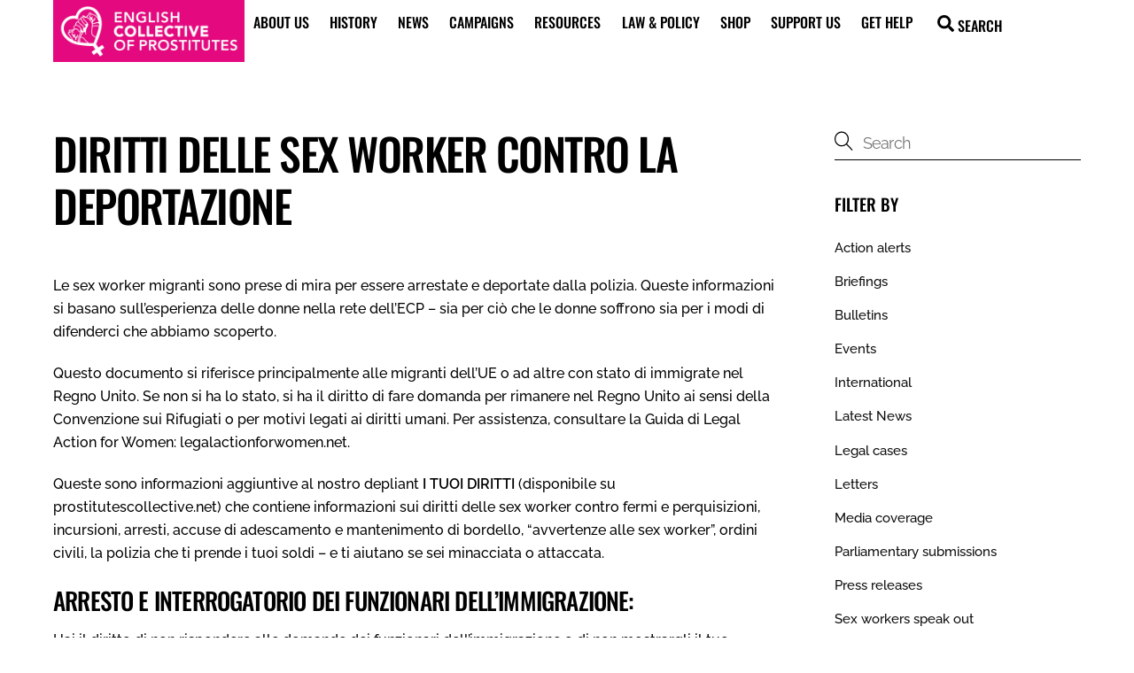

--- FILE ---
content_type: text/html; charset=UTF-8
request_url: https://prostitutescollective.net/sex-workers-rights-against-deportation-italian/
body_size: 23025
content:
<!DOCTYPE html>
<html lang="en-GB">
<head>
        <meta charset="UTF-8">
        <meta name="viewport" content="width=device-width, initial-scale=1, minimum-scale=1">
        <style id="tb_inline_styles" data-no-optimize="1">.tb_animation_on{overflow-x:hidden}.themify_builder .wow{visibility:hidden;animation-fill-mode:both}[data-tf-animation]{will-change:transform,opacity,visibility}.themify_builder .tf_lax_done{transition-duration:.8s;transition-timing-function:cubic-bezier(.165,.84,.44,1)}[data-sticky-active].tb_sticky_scroll_active{z-index:1}[data-sticky-active].tb_sticky_scroll_active .hide-on-stick{display:none}@media(min-width:1281px){.hide-desktop{width:0!important;height:0!important;padding:0!important;visibility:hidden!important;margin:0!important;display:table-column!important;background:0!important;content-visibility:hidden;overflow:hidden!important}}@media(min-width:769px) and (max-width:1280px){.hide-tablet_landscape{width:0!important;height:0!important;padding:0!important;visibility:hidden!important;margin:0!important;display:table-column!important;background:0!important;content-visibility:hidden;overflow:hidden!important}}@media(min-width:681px) and (max-width:768px){.hide-tablet{width:0!important;height:0!important;padding:0!important;visibility:hidden!important;margin:0!important;display:table-column!important;background:0!important;content-visibility:hidden;overflow:hidden!important}}@media(max-width:680px){.hide-mobile{width:0!important;height:0!important;padding:0!important;visibility:hidden!important;margin:0!important;display:table-column!important;background:0!important;content-visibility:hidden;overflow:hidden!important}}div.row_inner,div.module_subrow{--gutter:3.2%;--narrow:1.6%;--none:0%;}@media(max-width:768px){div.module-gallery-grid{--galn:var(--galt)}}@media(max-width:680px){
                .themify_map.tf_map_loaded{width:100%!important}
                .ui.builder_button,.ui.nav li a{padding:.525em 1.15em}
                .fullheight>.row_inner:not(.tb_col_count_1){min-height:0}
                div.module-gallery-grid{--galn:var(--galm);gap:8px}
            }</style><noscript><style>.themify_builder .wow,.wow .tf_lazy{visibility:visible!important}</style></noscript>            <style id="tf_lazy_style" data-no-optimize="1">
                .tf_svg_lazy{
                    content-visibility:auto;
                    background-size:100% 25%!important;
                    background-repeat:no-repeat!important;
                    background-position:0 0, 0 33.4%,0 66.6%,0 100%!important;
                    transition:filter .3s linear!important;
                    filter:blur(25px)!important;                    transform:translateZ(0)
                }
                .tf_svg_lazy_loaded{
                    filter:blur(0)!important
                }
                [data-lazy]:is(.module,.module_row:not(.tb_first)),.module[data-lazy] .ui,.module_row[data-lazy]:not(.tb_first):is(>.row_inner,.module_column[data-lazy],.module_subrow[data-lazy]){
                    background-image:none!important
                }
            </style>
            <noscript>
                <style>
                    .tf_svg_lazy{
                        display:none!important
                    }
                </style>
            </noscript>
                    <style id="tf_lazy_common" data-no-optimize="1">
                        img{
                max-width:100%;
                height:auto
            }
                                    :where(.tf_in_flx,.tf_flx){display:inline-flex;flex-wrap:wrap;place-items:center}
            .tf_fa,:is(em,i) tf-lottie{display:inline-block;vertical-align:middle}:is(em,i) tf-lottie{width:1.5em;height:1.5em}.tf_fa{width:1em;height:1em;stroke-width:0;stroke:currentColor;overflow:visible;fill:currentColor;pointer-events:none;text-rendering:optimizeSpeed;buffered-rendering:static}#tf_svg symbol{overflow:visible}:where(.tf_lazy){position:relative;visibility:visible;display:block;opacity:.3}.wow .tf_lazy:not(.tf_swiper-slide){visibility:hidden;opacity:1}div.tf_audio_lazy audio{visibility:hidden;height:0;display:inline}.mejs-container{visibility:visible}.tf_iframe_lazy{transition:opacity .3s ease-in-out;min-height:10px}:where(.tf_flx),.tf_swiper-wrapper{display:flex}.tf_swiper-slide{flex-shrink:0;opacity:0;width:100%;height:100%}.tf_swiper-wrapper>br,.tf_lazy.tf_swiper-wrapper .tf_lazy:after,.tf_lazy.tf_swiper-wrapper .tf_lazy:before{display:none}.tf_lazy:after,.tf_lazy:before{content:'';display:inline-block;position:absolute;width:10px!important;height:10px!important;margin:0 3px;top:50%!important;inset-inline:auto 50%!important;border-radius:100%;background-color:currentColor;visibility:visible;animation:tf-hrz-loader infinite .75s cubic-bezier(.2,.68,.18,1.08)}.tf_lazy:after{width:6px!important;height:6px!important;inset-inline:50% auto!important;margin-top:3px;animation-delay:-.4s}@keyframes tf-hrz-loader{0%,100%{transform:scale(1);opacity:1}50%{transform:scale(.1);opacity:.6}}.tf_lazy_lightbox{position:fixed;background:rgba(11,11,11,.8);color:#ccc;top:0;left:0;display:flex;align-items:center;justify-content:center;z-index:999}.tf_lazy_lightbox .tf_lazy:after,.tf_lazy_lightbox .tf_lazy:before{background:#fff}.tf_vd_lazy,tf-lottie{display:flex;flex-wrap:wrap}tf-lottie{aspect-ratio:1.777}.tf_w.tf_vd_lazy video{width:100%;height:auto;position:static;object-fit:cover}
        </style>
        <link type="image/png" href="https://prostitutescollective.net/wp-content/uploads/2019/07/favicon-260-x-260-1.png" rel="apple-touch-icon" /><link type="image/png" href="https://prostitutescollective.net/wp-content/uploads/2019/07/favicon-260-x-260-1.png" rel="icon" /><meta name='robots' content='index, follow, max-image-preview:large, max-snippet:-1, max-video-preview:-1' />
	<style>img:is([sizes="auto" i], [sizes^="auto," i]) { contain-intrinsic-size: 3000px 1500px }</style>
	
	<!-- This site is optimized with the Yoast SEO plugin v25.3 - https://yoast.com/wordpress/plugins/seo/ -->
	<title>DIRITTI DELLE SEX WORKER CONTRO LA DEPORTAZIONE - English Collective of Prostitutes</title>
	<link rel="canonical" href="https://prostitutescollective.net/sex-workers-rights-against-deportation-italian/" />
	<meta property="og:locale" content="en_GB" />
	<meta property="og:type" content="article" />
	<meta property="og:title" content="DIRITTI DELLE SEX WORKER CONTRO LA DEPORTAZIONE - English Collective of Prostitutes" />
	<meta property="og:description" content="Le sex worker migranti sono prese di mira per essere arrestate e deportate dalla polizia. Queste informazioni si basano sull&#039;esperienza delle donne nella rete dell&#039;ECP – sia per ciò che le donne soffrono sia per i modi di difenderci che abbiamo scoperto. Questo documento si riferisce principalmente alle migranti dell&#039;UE o ad altre con stato [&hellip;]" />
	<meta property="og:url" content="https://prostitutescollective.net/sex-workers-rights-against-deportation-italian/" />
	<meta property="og:site_name" content="English Collective of Prostitutes" />
	<meta property="article:publisher" content="https://www.facebook.com/ProsColl/" />
	<meta property="article:modified_time" content="2022-06-13T17:23:26+00:00" />
	<meta name="twitter:card" content="summary_large_image" />
	<meta name="twitter:site" content="@ProstitutesColl" />
	<script type="application/ld+json" class="yoast-schema-graph">{"@context":"https://schema.org","@graph":[{"@type":"WebPage","@id":"https://prostitutescollective.net/sex-workers-rights-against-deportation-italian/","url":"https://prostitutescollective.net/sex-workers-rights-against-deportation-italian/","name":"DIRITTI DELLE SEX WORKER CONTRO LA DEPORTAZIONE - English Collective of Prostitutes","isPartOf":{"@id":"https://prostitutescollective.net/#website"},"datePublished":"2020-07-19T13:03:15+00:00","dateModified":"2022-06-13T17:23:26+00:00","breadcrumb":{"@id":"https://prostitutescollective.net/sex-workers-rights-against-deportation-italian/#breadcrumb"},"inLanguage":"en-GB","potentialAction":[{"@type":"ReadAction","target":["https://prostitutescollective.net/sex-workers-rights-against-deportation-italian/"]}]},{"@type":"BreadcrumbList","@id":"https://prostitutescollective.net/sex-workers-rights-against-deportation-italian/#breadcrumb","itemListElement":[{"@type":"ListItem","position":1,"name":"Home","item":"https://prostitutescollective.net/"},{"@type":"ListItem","position":2,"name":"DIRITTI DELLE SEX WORKER CONTRO LA DEPORTAZIONE"}]},{"@type":"WebSite","@id":"https://prostitutescollective.net/#website","url":"https://prostitutescollective.net/","name":"English Collective of Prostitutes","description":"Since 1975, the English Collective of Prostitutes has been campaigning for the abolition of the prostitution laws which criminalize sex workers and our families, and for economic alternatives and higher benefits and wages.","potentialAction":[{"@type":"SearchAction","target":{"@type":"EntryPoint","urlTemplate":"https://prostitutescollective.net/?s={search_term_string}"},"query-input":{"@type":"PropertyValueSpecification","valueRequired":true,"valueName":"search_term_string"}}],"inLanguage":"en-GB"}]}</script>
	<!-- / Yoast SEO plugin. -->


<link rel="alternate" type="application/rss+xml" title="English Collective of Prostitutes &raquo; Feed" href="https://prostitutescollective.net/feed/" />
<link rel="alternate" type="application/rss+xml" title="English Collective of Prostitutes &raquo; Comments Feed" href="https://prostitutescollective.net/comments/feed/" />
<style id='global-styles-inline-css'>
:root{--wp--preset--aspect-ratio--square: 1;--wp--preset--aspect-ratio--4-3: 4/3;--wp--preset--aspect-ratio--3-4: 3/4;--wp--preset--aspect-ratio--3-2: 3/2;--wp--preset--aspect-ratio--2-3: 2/3;--wp--preset--aspect-ratio--16-9: 16/9;--wp--preset--aspect-ratio--9-16: 9/16;--wp--preset--color--black: #000000;--wp--preset--color--cyan-bluish-gray: #abb8c3;--wp--preset--color--white: #ffffff;--wp--preset--color--pale-pink: #f78da7;--wp--preset--color--vivid-red: #cf2e2e;--wp--preset--color--luminous-vivid-orange: #ff6900;--wp--preset--color--luminous-vivid-amber: #fcb900;--wp--preset--color--light-green-cyan: #7bdcb5;--wp--preset--color--vivid-green-cyan: #00d084;--wp--preset--color--pale-cyan-blue: #8ed1fc;--wp--preset--color--vivid-cyan-blue: #0693e3;--wp--preset--color--vivid-purple: #9b51e0;--wp--preset--gradient--vivid-cyan-blue-to-vivid-purple: linear-gradient(135deg,rgba(6,147,227,1) 0%,rgb(155,81,224) 100%);--wp--preset--gradient--light-green-cyan-to-vivid-green-cyan: linear-gradient(135deg,rgb(122,220,180) 0%,rgb(0,208,130) 100%);--wp--preset--gradient--luminous-vivid-amber-to-luminous-vivid-orange: linear-gradient(135deg,rgba(252,185,0,1) 0%,rgba(255,105,0,1) 100%);--wp--preset--gradient--luminous-vivid-orange-to-vivid-red: linear-gradient(135deg,rgba(255,105,0,1) 0%,rgb(207,46,46) 100%);--wp--preset--gradient--very-light-gray-to-cyan-bluish-gray: linear-gradient(135deg,rgb(238,238,238) 0%,rgb(169,184,195) 100%);--wp--preset--gradient--cool-to-warm-spectrum: linear-gradient(135deg,rgb(74,234,220) 0%,rgb(151,120,209) 20%,rgb(207,42,186) 40%,rgb(238,44,130) 60%,rgb(251,105,98) 80%,rgb(254,248,76) 100%);--wp--preset--gradient--blush-light-purple: linear-gradient(135deg,rgb(255,206,236) 0%,rgb(152,150,240) 100%);--wp--preset--gradient--blush-bordeaux: linear-gradient(135deg,rgb(254,205,165) 0%,rgb(254,45,45) 50%,rgb(107,0,62) 100%);--wp--preset--gradient--luminous-dusk: linear-gradient(135deg,rgb(255,203,112) 0%,rgb(199,81,192) 50%,rgb(65,88,208) 100%);--wp--preset--gradient--pale-ocean: linear-gradient(135deg,rgb(255,245,203) 0%,rgb(182,227,212) 50%,rgb(51,167,181) 100%);--wp--preset--gradient--electric-grass: linear-gradient(135deg,rgb(202,248,128) 0%,rgb(113,206,126) 100%);--wp--preset--gradient--midnight: linear-gradient(135deg,rgb(2,3,129) 0%,rgb(40,116,252) 100%);--wp--preset--font-size--small: 13px;--wp--preset--font-size--medium: clamp(14px, 0.875rem + ((1vw - 3.2px) * 0.469), 20px);--wp--preset--font-size--large: clamp(22.041px, 1.378rem + ((1vw - 3.2px) * 1.091), 36px);--wp--preset--font-size--x-large: clamp(25.014px, 1.563rem + ((1vw - 3.2px) * 1.327), 42px);--wp--preset--font-family--system-font: -apple-system,BlinkMacSystemFont,"Segoe UI",Roboto,Oxygen-Sans,Ubuntu,Cantarell,"Helvetica Neue",sans-serif;--wp--preset--spacing--20: 0.44rem;--wp--preset--spacing--30: 0.67rem;--wp--preset--spacing--40: 1rem;--wp--preset--spacing--50: 1.5rem;--wp--preset--spacing--60: 2.25rem;--wp--preset--spacing--70: 3.38rem;--wp--preset--spacing--80: 5.06rem;--wp--preset--shadow--natural: 6px 6px 9px rgba(0, 0, 0, 0.2);--wp--preset--shadow--deep: 12px 12px 50px rgba(0, 0, 0, 0.4);--wp--preset--shadow--sharp: 6px 6px 0px rgba(0, 0, 0, 0.2);--wp--preset--shadow--outlined: 6px 6px 0px -3px rgba(255, 255, 255, 1), 6px 6px rgba(0, 0, 0, 1);--wp--preset--shadow--crisp: 6px 6px 0px rgba(0, 0, 0, 1);}:where(body) { margin: 0; }.wp-site-blocks > .alignleft { float: left; margin-right: 2em; }.wp-site-blocks > .alignright { float: right; margin-left: 2em; }.wp-site-blocks > .aligncenter { justify-content: center; margin-left: auto; margin-right: auto; }:where(.wp-site-blocks) > * { margin-block-start: 24px; margin-block-end: 0; }:where(.wp-site-blocks) > :first-child { margin-block-start: 0; }:where(.wp-site-blocks) > :last-child { margin-block-end: 0; }:root { --wp--style--block-gap: 24px; }:root :where(.is-layout-flow) > :first-child{margin-block-start: 0;}:root :where(.is-layout-flow) > :last-child{margin-block-end: 0;}:root :where(.is-layout-flow) > *{margin-block-start: 24px;margin-block-end: 0;}:root :where(.is-layout-constrained) > :first-child{margin-block-start: 0;}:root :where(.is-layout-constrained) > :last-child{margin-block-end: 0;}:root :where(.is-layout-constrained) > *{margin-block-start: 24px;margin-block-end: 0;}:root :where(.is-layout-flex){gap: 24px;}:root :where(.is-layout-grid){gap: 24px;}.is-layout-flow > .alignleft{float: left;margin-inline-start: 0;margin-inline-end: 2em;}.is-layout-flow > .alignright{float: right;margin-inline-start: 2em;margin-inline-end: 0;}.is-layout-flow > .aligncenter{margin-left: auto !important;margin-right: auto !important;}.is-layout-constrained > .alignleft{float: left;margin-inline-start: 0;margin-inline-end: 2em;}.is-layout-constrained > .alignright{float: right;margin-inline-start: 2em;margin-inline-end: 0;}.is-layout-constrained > .aligncenter{margin-left: auto !important;margin-right: auto !important;}.is-layout-constrained > :where(:not(.alignleft):not(.alignright):not(.alignfull)){margin-left: auto !important;margin-right: auto !important;}body .is-layout-flex{display: flex;}.is-layout-flex{flex-wrap: wrap;align-items: center;}.is-layout-flex > :is(*, div){margin: 0;}body .is-layout-grid{display: grid;}.is-layout-grid > :is(*, div){margin: 0;}body{font-family: var(--wp--preset--font-family--system-font);font-size: var(--wp--preset--font-size--medium);line-height: 1.6;padding-top: 0px;padding-right: 0px;padding-bottom: 0px;padding-left: 0px;}a:where(:not(.wp-element-button)){text-decoration: underline;}:root :where(.wp-element-button, .wp-block-button__link){background-color: #32373c;border-width: 0;color: #fff;font-family: inherit;font-size: inherit;line-height: inherit;padding: calc(0.667em + 2px) calc(1.333em + 2px);text-decoration: none;}.has-black-color{color: var(--wp--preset--color--black) !important;}.has-cyan-bluish-gray-color{color: var(--wp--preset--color--cyan-bluish-gray) !important;}.has-white-color{color: var(--wp--preset--color--white) !important;}.has-pale-pink-color{color: var(--wp--preset--color--pale-pink) !important;}.has-vivid-red-color{color: var(--wp--preset--color--vivid-red) !important;}.has-luminous-vivid-orange-color{color: var(--wp--preset--color--luminous-vivid-orange) !important;}.has-luminous-vivid-amber-color{color: var(--wp--preset--color--luminous-vivid-amber) !important;}.has-light-green-cyan-color{color: var(--wp--preset--color--light-green-cyan) !important;}.has-vivid-green-cyan-color{color: var(--wp--preset--color--vivid-green-cyan) !important;}.has-pale-cyan-blue-color{color: var(--wp--preset--color--pale-cyan-blue) !important;}.has-vivid-cyan-blue-color{color: var(--wp--preset--color--vivid-cyan-blue) !important;}.has-vivid-purple-color{color: var(--wp--preset--color--vivid-purple) !important;}.has-black-background-color{background-color: var(--wp--preset--color--black) !important;}.has-cyan-bluish-gray-background-color{background-color: var(--wp--preset--color--cyan-bluish-gray) !important;}.has-white-background-color{background-color: var(--wp--preset--color--white) !important;}.has-pale-pink-background-color{background-color: var(--wp--preset--color--pale-pink) !important;}.has-vivid-red-background-color{background-color: var(--wp--preset--color--vivid-red) !important;}.has-luminous-vivid-orange-background-color{background-color: var(--wp--preset--color--luminous-vivid-orange) !important;}.has-luminous-vivid-amber-background-color{background-color: var(--wp--preset--color--luminous-vivid-amber) !important;}.has-light-green-cyan-background-color{background-color: var(--wp--preset--color--light-green-cyan) !important;}.has-vivid-green-cyan-background-color{background-color: var(--wp--preset--color--vivid-green-cyan) !important;}.has-pale-cyan-blue-background-color{background-color: var(--wp--preset--color--pale-cyan-blue) !important;}.has-vivid-cyan-blue-background-color{background-color: var(--wp--preset--color--vivid-cyan-blue) !important;}.has-vivid-purple-background-color{background-color: var(--wp--preset--color--vivid-purple) !important;}.has-black-border-color{border-color: var(--wp--preset--color--black) !important;}.has-cyan-bluish-gray-border-color{border-color: var(--wp--preset--color--cyan-bluish-gray) !important;}.has-white-border-color{border-color: var(--wp--preset--color--white) !important;}.has-pale-pink-border-color{border-color: var(--wp--preset--color--pale-pink) !important;}.has-vivid-red-border-color{border-color: var(--wp--preset--color--vivid-red) !important;}.has-luminous-vivid-orange-border-color{border-color: var(--wp--preset--color--luminous-vivid-orange) !important;}.has-luminous-vivid-amber-border-color{border-color: var(--wp--preset--color--luminous-vivid-amber) !important;}.has-light-green-cyan-border-color{border-color: var(--wp--preset--color--light-green-cyan) !important;}.has-vivid-green-cyan-border-color{border-color: var(--wp--preset--color--vivid-green-cyan) !important;}.has-pale-cyan-blue-border-color{border-color: var(--wp--preset--color--pale-cyan-blue) !important;}.has-vivid-cyan-blue-border-color{border-color: var(--wp--preset--color--vivid-cyan-blue) !important;}.has-vivid-purple-border-color{border-color: var(--wp--preset--color--vivid-purple) !important;}.has-vivid-cyan-blue-to-vivid-purple-gradient-background{background: var(--wp--preset--gradient--vivid-cyan-blue-to-vivid-purple) !important;}.has-light-green-cyan-to-vivid-green-cyan-gradient-background{background: var(--wp--preset--gradient--light-green-cyan-to-vivid-green-cyan) !important;}.has-luminous-vivid-amber-to-luminous-vivid-orange-gradient-background{background: var(--wp--preset--gradient--luminous-vivid-amber-to-luminous-vivid-orange) !important;}.has-luminous-vivid-orange-to-vivid-red-gradient-background{background: var(--wp--preset--gradient--luminous-vivid-orange-to-vivid-red) !important;}.has-very-light-gray-to-cyan-bluish-gray-gradient-background{background: var(--wp--preset--gradient--very-light-gray-to-cyan-bluish-gray) !important;}.has-cool-to-warm-spectrum-gradient-background{background: var(--wp--preset--gradient--cool-to-warm-spectrum) !important;}.has-blush-light-purple-gradient-background{background: var(--wp--preset--gradient--blush-light-purple) !important;}.has-blush-bordeaux-gradient-background{background: var(--wp--preset--gradient--blush-bordeaux) !important;}.has-luminous-dusk-gradient-background{background: var(--wp--preset--gradient--luminous-dusk) !important;}.has-pale-ocean-gradient-background{background: var(--wp--preset--gradient--pale-ocean) !important;}.has-electric-grass-gradient-background{background: var(--wp--preset--gradient--electric-grass) !important;}.has-midnight-gradient-background{background: var(--wp--preset--gradient--midnight) !important;}.has-small-font-size{font-size: var(--wp--preset--font-size--small) !important;}.has-medium-font-size{font-size: var(--wp--preset--font-size--medium) !important;}.has-large-font-size{font-size: var(--wp--preset--font-size--large) !important;}.has-x-large-font-size{font-size: var(--wp--preset--font-size--x-large) !important;}.has-system-font-font-family{font-family: var(--wp--preset--font-family--system-font) !important;}
:root :where(.wp-block-pullquote){font-size: clamp(0.984em, 0.984rem + ((1vw - 0.2em) * 0.645), 1.5em);line-height: 1.6;}
</style>
<link rel="preload" href="https://prostitutescollective.net/wp-content/plugins/contact-form-7/includes/css/styles.css?ver=6.0.6" as="style"><link rel='stylesheet' id='contact-form-7-css' href='https://prostitutescollective.net/wp-content/plugins/contact-form-7/includes/css/styles.css?ver=6.0.6' media='all' />
<style id='akismet-widget-style-inline-css'>

			.a-stats {
				--akismet-color-mid-green: #357b49;
				--akismet-color-white: #fff;
				--akismet-color-light-grey: #f6f7f7;

				max-width: 350px;
				width: auto;
			}

			.a-stats * {
				all: unset;
				box-sizing: border-box;
			}

			.a-stats strong {
				font-weight: 600;
			}

			.a-stats a.a-stats__link,
			.a-stats a.a-stats__link:visited,
			.a-stats a.a-stats__link:active {
				background: var(--akismet-color-mid-green);
				border: none;
				box-shadow: none;
				border-radius: 8px;
				color: var(--akismet-color-white);
				cursor: pointer;
				display: block;
				font-family: -apple-system, BlinkMacSystemFont, 'Segoe UI', 'Roboto', 'Oxygen-Sans', 'Ubuntu', 'Cantarell', 'Helvetica Neue', sans-serif;
				font-weight: 500;
				padding: 12px;
				text-align: center;
				text-decoration: none;
				transition: all 0.2s ease;
			}

			/* Extra specificity to deal with TwentyTwentyOne focus style */
			.widget .a-stats a.a-stats__link:focus {
				background: var(--akismet-color-mid-green);
				color: var(--akismet-color-white);
				text-decoration: none;
			}

			.a-stats a.a-stats__link:hover {
				filter: brightness(110%);
				box-shadow: 0 4px 12px rgba(0, 0, 0, 0.06), 0 0 2px rgba(0, 0, 0, 0.16);
			}

			.a-stats .count {
				color: var(--akismet-color-white);
				display: block;
				font-size: 1.5em;
				line-height: 1.4;
				padding: 0 13px;
				white-space: nowrap;
			}
		
</style>
<script src="https://prostitutescollective.net/wp-includes/js/jquery/jquery.min.js?ver=3.7.1" id="jquery-core-js"></script>
<script src="https://prostitutescollective.net/wp-includes/js/jquery/jquery-migrate.min.js?ver=3.4.1" id="jquery-migrate-js"></script>
<link rel="https://api.w.org/" href="https://prostitutescollective.net/wp-json/" /><link rel="alternate" title="JSON" type="application/json" href="https://prostitutescollective.net/wp-json/wp/v2/pages/12007" /><link rel="EditURI" type="application/rsd+xml" title="RSD" href="https://prostitutescollective.net/xmlrpc.php?rsd" />
<meta name="generator" content="WordPress 6.8.3" />
<link rel='shortlink' href='https://prostitutescollective.net/?p=12007' />
<link rel="alternate" title="oEmbed (JSON)" type="application/json+oembed" href="https://prostitutescollective.net/wp-json/oembed/1.0/embed?url=https%3A%2F%2Fprostitutescollective.net%2Fsex-workers-rights-against-deportation-italian%2F" />
<link rel="alternate" title="oEmbed (XML)" type="text/xml+oembed" href="https://prostitutescollective.net/wp-json/oembed/1.0/embed?url=https%3A%2F%2Fprostitutescollective.net%2Fsex-workers-rights-against-deportation-italian%2F&#038;format=xml" />

	<style>
	@keyframes themifyAnimatedBG{
		0%{background-color:#33baab}100%{background-color:#e33b9e}50%{background-color:#4961d7}33.3%{background-color:#2ea85c}25%{background-color:#2bb8ed}20%{background-color:#dd5135}
	}
	.module_row.animated-bg{
		animation:themifyAnimatedBG 30000ms infinite alternate
	}
	</style>
	<link rel="icon" href="https://prostitutescollective.net/wp-content/uploads/2019/07/favicon-260-x-260-150x150.png" sizes="32x32" />
<link rel="icon" href="https://prostitutescollective.net/wp-content/uploads/2019/07/favicon-260-x-260.png" sizes="192x192" />
<link rel="apple-touch-icon" href="https://prostitutescollective.net/wp-content/uploads/2019/07/favicon-260-x-260.png" />
<meta name="msapplication-TileImage" content="https://prostitutescollective.net/wp-content/uploads/2019/07/favicon-260-x-260.png" />
<link rel="prefetch" href="https://prostitutescollective.net/wp-content/themes/themify-ultra/js/themify-script.js?ver=7.9.9" as="script" fetchpriority="low"><link rel="prefetch" href="https://prostitutescollective.net/wp-content/themes/themify-ultra/themify/js/modules/themify-sidemenu.js?ver=8.1.1" as="script" fetchpriority="low"><link rel="preload" href="https://prostitutescollective.net/wp-content/uploads/2023/05/ECP-logo-pink.png" as="image"><link rel="preload" href="https://prostitutescollective.net/wp-content/themes/themify-ultra/themify/themify-builder/js/themify-builder-script.js?ver=8.1.1" as="script" fetchpriority="low"><style id="tf_gf_fonts_style">@font-face{font-family:'Oswald';font-display:swap;src:url(https://fonts.gstatic.com/s/oswald/v57/TK3IWkUHHAIjg75cFRf3bXL8LICs1_Fv40pKlN4NNSeSASz7FmlbHYjedg.woff2) format('woff2');unicode-range:U+0460-052F,U+1C80-1C8A,U+20B4,U+2DE0-2DFF,U+A640-A69F,U+FE2E-FE2F;}@font-face{font-family:'Oswald';font-display:swap;src:url(https://fonts.gstatic.com/s/oswald/v57/TK3IWkUHHAIjg75cFRf3bXL8LICs1_Fv40pKlN4NNSeSASz7FmlSHYjedg.woff2) format('woff2');unicode-range:U+0301,U+0400-045F,U+0490-0491,U+04B0-04B1,U+2116;}@font-face{font-family:'Oswald';font-display:swap;src:url(https://fonts.gstatic.com/s/oswald/v57/TK3IWkUHHAIjg75cFRf3bXL8LICs1_Fv40pKlN4NNSeSASz7FmlZHYjedg.woff2) format('woff2');unicode-range:U+0102-0103,U+0110-0111,U+0128-0129,U+0168-0169,U+01A0-01A1,U+01AF-01B0,U+0300-0301,U+0303-0304,U+0308-0309,U+0323,U+0329,U+1EA0-1EF9,U+20AB;}@font-face{font-family:'Oswald';font-display:swap;src:url(https://fonts.gstatic.com/s/oswald/v57/TK3IWkUHHAIjg75cFRf3bXL8LICs1_Fv40pKlN4NNSeSASz7FmlYHYjedg.woff2) format('woff2');unicode-range:U+0100-02BA,U+02BD-02C5,U+02C7-02CC,U+02CE-02D7,U+02DD-02FF,U+0304,U+0308,U+0329,U+1D00-1DBF,U+1E00-1E9F,U+1EF2-1EFF,U+2020,U+20A0-20AB,U+20AD-20C0,U+2113,U+2C60-2C7F,U+A720-A7FF;}@font-face{font-family:'Oswald';font-display:swap;src:url(https://fonts.gstatic.com/s/oswald/v57/TK3IWkUHHAIjg75cFRf3bXL8LICs1_Fv40pKlN4NNSeSASz7FmlWHYg.woff2) format('woff2');unicode-range:U+0000-00FF,U+0131,U+0152-0153,U+02BB-02BC,U+02C6,U+02DA,U+02DC,U+0304,U+0308,U+0329,U+2000-206F,U+20AC,U+2122,U+2191,U+2193,U+2212,U+2215,U+FEFF,U+FFFD;}@font-face{font-family:'Oswald';font-weight:500;font-display:swap;src:url(https://fonts.gstatic.com/s/oswald/v57/TK3IWkUHHAIjg75cFRf3bXL8LICs1_Fv40pKlN4NNSeSASz7FmlbHYjedg.woff2) format('woff2');unicode-range:U+0460-052F,U+1C80-1C8A,U+20B4,U+2DE0-2DFF,U+A640-A69F,U+FE2E-FE2F;}@font-face{font-family:'Oswald';font-weight:500;font-display:swap;src:url(https://fonts.gstatic.com/s/oswald/v57/TK3IWkUHHAIjg75cFRf3bXL8LICs1_Fv40pKlN4NNSeSASz7FmlSHYjedg.woff2) format('woff2');unicode-range:U+0301,U+0400-045F,U+0490-0491,U+04B0-04B1,U+2116;}@font-face{font-family:'Oswald';font-weight:500;font-display:swap;src:url(https://fonts.gstatic.com/s/oswald/v57/TK3IWkUHHAIjg75cFRf3bXL8LICs1_Fv40pKlN4NNSeSASz7FmlZHYjedg.woff2) format('woff2');unicode-range:U+0102-0103,U+0110-0111,U+0128-0129,U+0168-0169,U+01A0-01A1,U+01AF-01B0,U+0300-0301,U+0303-0304,U+0308-0309,U+0323,U+0329,U+1EA0-1EF9,U+20AB;}@font-face{font-family:'Oswald';font-weight:500;font-display:swap;src:url(https://fonts.gstatic.com/s/oswald/v57/TK3IWkUHHAIjg75cFRf3bXL8LICs1_Fv40pKlN4NNSeSASz7FmlYHYjedg.woff2) format('woff2');unicode-range:U+0100-02BA,U+02BD-02C5,U+02C7-02CC,U+02CE-02D7,U+02DD-02FF,U+0304,U+0308,U+0329,U+1D00-1DBF,U+1E00-1E9F,U+1EF2-1EFF,U+2020,U+20A0-20AB,U+20AD-20C0,U+2113,U+2C60-2C7F,U+A720-A7FF;}@font-face{font-family:'Oswald';font-weight:500;font-display:swap;src:url(https://fonts.gstatic.com/s/oswald/v57/TK3IWkUHHAIjg75cFRf3bXL8LICs1_Fv40pKlN4NNSeSASz7FmlWHYg.woff2) format('woff2');unicode-range:U+0000-00FF,U+0131,U+0152-0153,U+02BB-02BC,U+02C6,U+02DA,U+02DC,U+0304,U+0308,U+0329,U+2000-206F,U+20AC,U+2122,U+2191,U+2193,U+2212,U+2215,U+FEFF,U+FFFD;}@font-face{font-family:'Public Sans';font-style:italic;font-display:swap;src:url(https://fonts.gstatic.com/s/publicsans/v21/ijwTs572Xtc6ZYQws9YVwnNDTJPax9k0.woff2) format('woff2');unicode-range:U+0102-0103,U+0110-0111,U+0128-0129,U+0168-0169,U+01A0-01A1,U+01AF-01B0,U+0300-0301,U+0303-0304,U+0308-0309,U+0323,U+0329,U+1EA0-1EF9,U+20AB;}@font-face{font-family:'Public Sans';font-style:italic;font-display:swap;src:url(https://fonts.gstatic.com/s/publicsans/v21/ijwTs572Xtc6ZYQws9YVwnNDTJLax9k0.woff2) format('woff2');unicode-range:U+0100-02BA,U+02BD-02C5,U+02C7-02CC,U+02CE-02D7,U+02DD-02FF,U+0304,U+0308,U+0329,U+1D00-1DBF,U+1E00-1E9F,U+1EF2-1EFF,U+2020,U+20A0-20AB,U+20AD-20C0,U+2113,U+2C60-2C7F,U+A720-A7FF;}@font-face{font-family:'Public Sans';font-style:italic;font-display:swap;src:url(https://fonts.gstatic.com/s/publicsans/v21/ijwTs572Xtc6ZYQws9YVwnNDTJzaxw.woff2) format('woff2');unicode-range:U+0000-00FF,U+0131,U+0152-0153,U+02BB-02BC,U+02C6,U+02DA,U+02DC,U+0304,U+0308,U+0329,U+2000-206F,U+20AC,U+2122,U+2191,U+2193,U+2212,U+2215,U+FEFF,U+FFFD;}@font-face{font-family:'Public Sans';font-style:italic;font-weight:600;font-display:swap;src:url(https://fonts.gstatic.com/s/publicsans/v21/ijwTs572Xtc6ZYQws9YVwnNDTJPax9k0.woff2) format('woff2');unicode-range:U+0102-0103,U+0110-0111,U+0128-0129,U+0168-0169,U+01A0-01A1,U+01AF-01B0,U+0300-0301,U+0303-0304,U+0308-0309,U+0323,U+0329,U+1EA0-1EF9,U+20AB;}@font-face{font-family:'Public Sans';font-style:italic;font-weight:600;font-display:swap;src:url(https://fonts.gstatic.com/s/publicsans/v21/ijwTs572Xtc6ZYQws9YVwnNDTJLax9k0.woff2) format('woff2');unicode-range:U+0100-02BA,U+02BD-02C5,U+02C7-02CC,U+02CE-02D7,U+02DD-02FF,U+0304,U+0308,U+0329,U+1D00-1DBF,U+1E00-1E9F,U+1EF2-1EFF,U+2020,U+20A0-20AB,U+20AD-20C0,U+2113,U+2C60-2C7F,U+A720-A7FF;}@font-face{font-family:'Public Sans';font-style:italic;font-weight:600;font-display:swap;src:url(https://fonts.gstatic.com/s/publicsans/v21/ijwTs572Xtc6ZYQws9YVwnNDTJzaxw.woff2) format('woff2');unicode-range:U+0000-00FF,U+0131,U+0152-0153,U+02BB-02BC,U+02C6,U+02DA,U+02DC,U+0304,U+0308,U+0329,U+2000-206F,U+20AC,U+2122,U+2191,U+2193,U+2212,U+2215,U+FEFF,U+FFFD;}@font-face{font-family:'Public Sans';font-style:italic;font-weight:700;font-display:swap;src:url(https://fonts.gstatic.com/s/publicsans/v21/ijwTs572Xtc6ZYQws9YVwnNDTJPax9k0.woff2) format('woff2');unicode-range:U+0102-0103,U+0110-0111,U+0128-0129,U+0168-0169,U+01A0-01A1,U+01AF-01B0,U+0300-0301,U+0303-0304,U+0308-0309,U+0323,U+0329,U+1EA0-1EF9,U+20AB;}@font-face{font-family:'Public Sans';font-style:italic;font-weight:700;font-display:swap;src:url(https://fonts.gstatic.com/s/publicsans/v21/ijwTs572Xtc6ZYQws9YVwnNDTJLax9k0.woff2) format('woff2');unicode-range:U+0100-02BA,U+02BD-02C5,U+02C7-02CC,U+02CE-02D7,U+02DD-02FF,U+0304,U+0308,U+0329,U+1D00-1DBF,U+1E00-1E9F,U+1EF2-1EFF,U+2020,U+20A0-20AB,U+20AD-20C0,U+2113,U+2C60-2C7F,U+A720-A7FF;}@font-face{font-family:'Public Sans';font-style:italic;font-weight:700;font-display:swap;src:url(https://fonts.gstatic.com/s/publicsans/v21/ijwTs572Xtc6ZYQws9YVwnNDTJzaxw.woff2) format('woff2');unicode-range:U+0000-00FF,U+0131,U+0152-0153,U+02BB-02BC,U+02C6,U+02DA,U+02DC,U+0304,U+0308,U+0329,U+2000-206F,U+20AC,U+2122,U+2191,U+2193,U+2212,U+2215,U+FEFF,U+FFFD;}@font-face{font-family:'Public Sans';font-display:swap;src:url(https://fonts.gstatic.com/s/publicsans/v21/ijwRs572Xtc6ZYQws9YVwnNJfJ7Cww.woff2) format('woff2');unicode-range:U+0102-0103,U+0110-0111,U+0128-0129,U+0168-0169,U+01A0-01A1,U+01AF-01B0,U+0300-0301,U+0303-0304,U+0308-0309,U+0323,U+0329,U+1EA0-1EF9,U+20AB;}@font-face{font-family:'Public Sans';font-display:swap;src:url(https://fonts.gstatic.com/s/publicsans/v21/ijwRs572Xtc6ZYQws9YVwnNIfJ7Cww.woff2) format('woff2');unicode-range:U+0100-02BA,U+02BD-02C5,U+02C7-02CC,U+02CE-02D7,U+02DD-02FF,U+0304,U+0308,U+0329,U+1D00-1DBF,U+1E00-1E9F,U+1EF2-1EFF,U+2020,U+20A0-20AB,U+20AD-20C0,U+2113,U+2C60-2C7F,U+A720-A7FF;}@font-face{font-family:'Public Sans';font-display:swap;src:url(https://fonts.gstatic.com/s/publicsans/v21/ijwRs572Xtc6ZYQws9YVwnNGfJ4.woff2) format('woff2');unicode-range:U+0000-00FF,U+0131,U+0152-0153,U+02BB-02BC,U+02C6,U+02DA,U+02DC,U+0304,U+0308,U+0329,U+2000-206F,U+20AC,U+2122,U+2191,U+2193,U+2212,U+2215,U+FEFF,U+FFFD;}@font-face{font-family:'Public Sans';font-weight:600;font-display:swap;src:url(https://fonts.gstatic.com/s/publicsans/v21/ijwRs572Xtc6ZYQws9YVwnNJfJ7Cww.woff2) format('woff2');unicode-range:U+0102-0103,U+0110-0111,U+0128-0129,U+0168-0169,U+01A0-01A1,U+01AF-01B0,U+0300-0301,U+0303-0304,U+0308-0309,U+0323,U+0329,U+1EA0-1EF9,U+20AB;}@font-face{font-family:'Public Sans';font-weight:600;font-display:swap;src:url(https://fonts.gstatic.com/s/publicsans/v21/ijwRs572Xtc6ZYQws9YVwnNIfJ7Cww.woff2) format('woff2');unicode-range:U+0100-02BA,U+02BD-02C5,U+02C7-02CC,U+02CE-02D7,U+02DD-02FF,U+0304,U+0308,U+0329,U+1D00-1DBF,U+1E00-1E9F,U+1EF2-1EFF,U+2020,U+20A0-20AB,U+20AD-20C0,U+2113,U+2C60-2C7F,U+A720-A7FF;}@font-face{font-family:'Public Sans';font-weight:600;font-display:swap;src:url(https://fonts.gstatic.com/s/publicsans/v21/ijwRs572Xtc6ZYQws9YVwnNGfJ4.woff2) format('woff2');unicode-range:U+0000-00FF,U+0131,U+0152-0153,U+02BB-02BC,U+02C6,U+02DA,U+02DC,U+0304,U+0308,U+0329,U+2000-206F,U+20AC,U+2122,U+2191,U+2193,U+2212,U+2215,U+FEFF,U+FFFD;}@font-face{font-family:'Public Sans';font-weight:700;font-display:swap;src:url(https://fonts.gstatic.com/s/publicsans/v21/ijwRs572Xtc6ZYQws9YVwnNJfJ7Cww.woff2) format('woff2');unicode-range:U+0102-0103,U+0110-0111,U+0128-0129,U+0168-0169,U+01A0-01A1,U+01AF-01B0,U+0300-0301,U+0303-0304,U+0308-0309,U+0323,U+0329,U+1EA0-1EF9,U+20AB;}@font-face{font-family:'Public Sans';font-weight:700;font-display:swap;src:url(https://fonts.gstatic.com/s/publicsans/v21/ijwRs572Xtc6ZYQws9YVwnNIfJ7Cww.woff2) format('woff2');unicode-range:U+0100-02BA,U+02BD-02C5,U+02C7-02CC,U+02CE-02D7,U+02DD-02FF,U+0304,U+0308,U+0329,U+1D00-1DBF,U+1E00-1E9F,U+1EF2-1EFF,U+2020,U+20A0-20AB,U+20AD-20C0,U+2113,U+2C60-2C7F,U+A720-A7FF;}@font-face{font-family:'Public Sans';font-weight:700;font-display:swap;src:url(https://fonts.gstatic.com/s/publicsans/v21/ijwRs572Xtc6ZYQws9YVwnNGfJ4.woff2) format('woff2');unicode-range:U+0000-00FF,U+0131,U+0152-0153,U+02BB-02BC,U+02C6,U+02DA,U+02DC,U+0304,U+0308,U+0329,U+2000-206F,U+20AC,U+2122,U+2191,U+2193,U+2212,U+2215,U+FEFF,U+FFFD;}@font-face{font-family:'Raleway';font-style:italic;font-display:swap;src:url(https://fonts.gstatic.com/s/raleway/v37/1Ptsg8zYS_SKggPNyCg4QIFqPfE.woff2) format('woff2');unicode-range:U+0460-052F,U+1C80-1C8A,U+20B4,U+2DE0-2DFF,U+A640-A69F,U+FE2E-FE2F;}@font-face{font-family:'Raleway';font-style:italic;font-display:swap;src:url(https://fonts.gstatic.com/s/raleway/v37/1Ptsg8zYS_SKggPNyCg4SYFqPfE.woff2) format('woff2');unicode-range:U+0301,U+0400-045F,U+0490-0491,U+04B0-04B1,U+2116;}@font-face{font-family:'Raleway';font-style:italic;font-display:swap;src:url(https://fonts.gstatic.com/s/raleway/v37/1Ptsg8zYS_SKggPNyCg4QoFqPfE.woff2) format('woff2');unicode-range:U+0102-0103,U+0110-0111,U+0128-0129,U+0168-0169,U+01A0-01A1,U+01AF-01B0,U+0300-0301,U+0303-0304,U+0308-0309,U+0323,U+0329,U+1EA0-1EF9,U+20AB;}@font-face{font-family:'Raleway';font-style:italic;font-display:swap;src:url(https://fonts.gstatic.com/s/raleway/v37/1Ptsg8zYS_SKggPNyCg4Q4FqPfE.woff2) format('woff2');unicode-range:U+0100-02BA,U+02BD-02C5,U+02C7-02CC,U+02CE-02D7,U+02DD-02FF,U+0304,U+0308,U+0329,U+1D00-1DBF,U+1E00-1E9F,U+1EF2-1EFF,U+2020,U+20A0-20AB,U+20AD-20C0,U+2113,U+2C60-2C7F,U+A720-A7FF;}@font-face{font-family:'Raleway';font-style:italic;font-display:swap;src:url(https://fonts.gstatic.com/s/raleway/v37/1Ptsg8zYS_SKggPNyCg4TYFq.woff2) format('woff2');unicode-range:U+0000-00FF,U+0131,U+0152-0153,U+02BB-02BC,U+02C6,U+02DA,U+02DC,U+0304,U+0308,U+0329,U+2000-206F,U+20AC,U+2122,U+2191,U+2193,U+2212,U+2215,U+FEFF,U+FFFD;}@font-face{font-family:'Raleway';font-style:italic;font-weight:500;font-display:swap;src:url(https://fonts.gstatic.com/s/raleway/v37/1Ptsg8zYS_SKggPNyCg4QIFqPfE.woff2) format('woff2');unicode-range:U+0460-052F,U+1C80-1C8A,U+20B4,U+2DE0-2DFF,U+A640-A69F,U+FE2E-FE2F;}@font-face{font-family:'Raleway';font-style:italic;font-weight:500;font-display:swap;src:url(https://fonts.gstatic.com/s/raleway/v37/1Ptsg8zYS_SKggPNyCg4SYFqPfE.woff2) format('woff2');unicode-range:U+0301,U+0400-045F,U+0490-0491,U+04B0-04B1,U+2116;}@font-face{font-family:'Raleway';font-style:italic;font-weight:500;font-display:swap;src:url(https://fonts.gstatic.com/s/raleway/v37/1Ptsg8zYS_SKggPNyCg4QoFqPfE.woff2) format('woff2');unicode-range:U+0102-0103,U+0110-0111,U+0128-0129,U+0168-0169,U+01A0-01A1,U+01AF-01B0,U+0300-0301,U+0303-0304,U+0308-0309,U+0323,U+0329,U+1EA0-1EF9,U+20AB;}@font-face{font-family:'Raleway';font-style:italic;font-weight:500;font-display:swap;src:url(https://fonts.gstatic.com/s/raleway/v37/1Ptsg8zYS_SKggPNyCg4Q4FqPfE.woff2) format('woff2');unicode-range:U+0100-02BA,U+02BD-02C5,U+02C7-02CC,U+02CE-02D7,U+02DD-02FF,U+0304,U+0308,U+0329,U+1D00-1DBF,U+1E00-1E9F,U+1EF2-1EFF,U+2020,U+20A0-20AB,U+20AD-20C0,U+2113,U+2C60-2C7F,U+A720-A7FF;}@font-face{font-family:'Raleway';font-style:italic;font-weight:500;font-display:swap;src:url(https://fonts.gstatic.com/s/raleway/v37/1Ptsg8zYS_SKggPNyCg4TYFq.woff2) format('woff2');unicode-range:U+0000-00FF,U+0131,U+0152-0153,U+02BB-02BC,U+02C6,U+02DA,U+02DC,U+0304,U+0308,U+0329,U+2000-206F,U+20AC,U+2122,U+2191,U+2193,U+2212,U+2215,U+FEFF,U+FFFD;}@font-face{font-family:'Raleway';font-style:italic;font-weight:600;font-display:swap;src:url(https://fonts.gstatic.com/s/raleway/v37/1Ptsg8zYS_SKggPNyCg4QIFqPfE.woff2) format('woff2');unicode-range:U+0460-052F,U+1C80-1C8A,U+20B4,U+2DE0-2DFF,U+A640-A69F,U+FE2E-FE2F;}@font-face{font-family:'Raleway';font-style:italic;font-weight:600;font-display:swap;src:url(https://fonts.gstatic.com/s/raleway/v37/1Ptsg8zYS_SKggPNyCg4SYFqPfE.woff2) format('woff2');unicode-range:U+0301,U+0400-045F,U+0490-0491,U+04B0-04B1,U+2116;}@font-face{font-family:'Raleway';font-style:italic;font-weight:600;font-display:swap;src:url(https://fonts.gstatic.com/s/raleway/v37/1Ptsg8zYS_SKggPNyCg4QoFqPfE.woff2) format('woff2');unicode-range:U+0102-0103,U+0110-0111,U+0128-0129,U+0168-0169,U+01A0-01A1,U+01AF-01B0,U+0300-0301,U+0303-0304,U+0308-0309,U+0323,U+0329,U+1EA0-1EF9,U+20AB;}@font-face{font-family:'Raleway';font-style:italic;font-weight:600;font-display:swap;src:url(https://fonts.gstatic.com/s/raleway/v37/1Ptsg8zYS_SKggPNyCg4Q4FqPfE.woff2) format('woff2');unicode-range:U+0100-02BA,U+02BD-02C5,U+02C7-02CC,U+02CE-02D7,U+02DD-02FF,U+0304,U+0308,U+0329,U+1D00-1DBF,U+1E00-1E9F,U+1EF2-1EFF,U+2020,U+20A0-20AB,U+20AD-20C0,U+2113,U+2C60-2C7F,U+A720-A7FF;}@font-face{font-family:'Raleway';font-style:italic;font-weight:600;font-display:swap;src:url(https://fonts.gstatic.com/s/raleway/v37/1Ptsg8zYS_SKggPNyCg4TYFq.woff2) format('woff2');unicode-range:U+0000-00FF,U+0131,U+0152-0153,U+02BB-02BC,U+02C6,U+02DA,U+02DC,U+0304,U+0308,U+0329,U+2000-206F,U+20AC,U+2122,U+2191,U+2193,U+2212,U+2215,U+FEFF,U+FFFD;}@font-face{font-family:'Raleway';font-display:swap;src:url(https://fonts.gstatic.com/s/raleway/v37/1Ptug8zYS_SKggPNyCAIT5lu.woff2) format('woff2');unicode-range:U+0460-052F,U+1C80-1C8A,U+20B4,U+2DE0-2DFF,U+A640-A69F,U+FE2E-FE2F;}@font-face{font-family:'Raleway';font-display:swap;src:url(https://fonts.gstatic.com/s/raleway/v37/1Ptug8zYS_SKggPNyCkIT5lu.woff2) format('woff2');unicode-range:U+0301,U+0400-045F,U+0490-0491,U+04B0-04B1,U+2116;}@font-face{font-family:'Raleway';font-display:swap;src:url(https://fonts.gstatic.com/s/raleway/v37/1Ptug8zYS_SKggPNyCIIT5lu.woff2) format('woff2');unicode-range:U+0102-0103,U+0110-0111,U+0128-0129,U+0168-0169,U+01A0-01A1,U+01AF-01B0,U+0300-0301,U+0303-0304,U+0308-0309,U+0323,U+0329,U+1EA0-1EF9,U+20AB;}@font-face{font-family:'Raleway';font-display:swap;src:url(https://fonts.gstatic.com/s/raleway/v37/1Ptug8zYS_SKggPNyCMIT5lu.woff2) format('woff2');unicode-range:U+0100-02BA,U+02BD-02C5,U+02C7-02CC,U+02CE-02D7,U+02DD-02FF,U+0304,U+0308,U+0329,U+1D00-1DBF,U+1E00-1E9F,U+1EF2-1EFF,U+2020,U+20A0-20AB,U+20AD-20C0,U+2113,U+2C60-2C7F,U+A720-A7FF;}@font-face{font-family:'Raleway';font-display:swap;src:url(https://fonts.gstatic.com/s/raleway/v37/1Ptug8zYS_SKggPNyC0ITw.woff2) format('woff2');unicode-range:U+0000-00FF,U+0131,U+0152-0153,U+02BB-02BC,U+02C6,U+02DA,U+02DC,U+0304,U+0308,U+0329,U+2000-206F,U+20AC,U+2122,U+2191,U+2193,U+2212,U+2215,U+FEFF,U+FFFD;}@font-face{font-family:'Raleway';font-weight:500;font-display:swap;src:url(https://fonts.gstatic.com/s/raleway/v37/1Ptug8zYS_SKggPNyCAIT5lu.woff2) format('woff2');unicode-range:U+0460-052F,U+1C80-1C8A,U+20B4,U+2DE0-2DFF,U+A640-A69F,U+FE2E-FE2F;}@font-face{font-family:'Raleway';font-weight:500;font-display:swap;src:url(https://fonts.gstatic.com/s/raleway/v37/1Ptug8zYS_SKggPNyCkIT5lu.woff2) format('woff2');unicode-range:U+0301,U+0400-045F,U+0490-0491,U+04B0-04B1,U+2116;}@font-face{font-family:'Raleway';font-weight:500;font-display:swap;src:url(https://fonts.gstatic.com/s/raleway/v37/1Ptug8zYS_SKggPNyCIIT5lu.woff2) format('woff2');unicode-range:U+0102-0103,U+0110-0111,U+0128-0129,U+0168-0169,U+01A0-01A1,U+01AF-01B0,U+0300-0301,U+0303-0304,U+0308-0309,U+0323,U+0329,U+1EA0-1EF9,U+20AB;}@font-face{font-family:'Raleway';font-weight:500;font-display:swap;src:url(https://fonts.gstatic.com/s/raleway/v37/1Ptug8zYS_SKggPNyCMIT5lu.woff2) format('woff2');unicode-range:U+0100-02BA,U+02BD-02C5,U+02C7-02CC,U+02CE-02D7,U+02DD-02FF,U+0304,U+0308,U+0329,U+1D00-1DBF,U+1E00-1E9F,U+1EF2-1EFF,U+2020,U+20A0-20AB,U+20AD-20C0,U+2113,U+2C60-2C7F,U+A720-A7FF;}@font-face{font-family:'Raleway';font-weight:500;font-display:swap;src:url(https://fonts.gstatic.com/s/raleway/v37/1Ptug8zYS_SKggPNyC0ITw.woff2) format('woff2');unicode-range:U+0000-00FF,U+0131,U+0152-0153,U+02BB-02BC,U+02C6,U+02DA,U+02DC,U+0304,U+0308,U+0329,U+2000-206F,U+20AC,U+2122,U+2191,U+2193,U+2212,U+2215,U+FEFF,U+FFFD;}@font-face{font-family:'Raleway';font-weight:600;font-display:swap;src:url(https://fonts.gstatic.com/s/raleway/v37/1Ptug8zYS_SKggPNyCAIT5lu.woff2) format('woff2');unicode-range:U+0460-052F,U+1C80-1C8A,U+20B4,U+2DE0-2DFF,U+A640-A69F,U+FE2E-FE2F;}@font-face{font-family:'Raleway';font-weight:600;font-display:swap;src:url(https://fonts.gstatic.com/s/raleway/v37/1Ptug8zYS_SKggPNyCkIT5lu.woff2) format('woff2');unicode-range:U+0301,U+0400-045F,U+0490-0491,U+04B0-04B1,U+2116;}@font-face{font-family:'Raleway';font-weight:600;font-display:swap;src:url(https://fonts.gstatic.com/s/raleway/v37/1Ptug8zYS_SKggPNyCIIT5lu.woff2) format('woff2');unicode-range:U+0102-0103,U+0110-0111,U+0128-0129,U+0168-0169,U+01A0-01A1,U+01AF-01B0,U+0300-0301,U+0303-0304,U+0308-0309,U+0323,U+0329,U+1EA0-1EF9,U+20AB;}@font-face{font-family:'Raleway';font-weight:600;font-display:swap;src:url(https://fonts.gstatic.com/s/raleway/v37/1Ptug8zYS_SKggPNyCMIT5lu.woff2) format('woff2');unicode-range:U+0100-02BA,U+02BD-02C5,U+02C7-02CC,U+02CE-02D7,U+02DD-02FF,U+0304,U+0308,U+0329,U+1D00-1DBF,U+1E00-1E9F,U+1EF2-1EFF,U+2020,U+20A0-20AB,U+20AD-20C0,U+2113,U+2C60-2C7F,U+A720-A7FF;}@font-face{font-family:'Raleway';font-weight:600;font-display:swap;src:url(https://fonts.gstatic.com/s/raleway/v37/1Ptug8zYS_SKggPNyC0ITw.woff2) format('woff2');unicode-range:U+0000-00FF,U+0131,U+0152-0153,U+02BB-02BC,U+02C6,U+02DA,U+02DC,U+0304,U+0308,U+0329,U+2000-206F,U+20AC,U+2122,U+2191,U+2193,U+2212,U+2215,U+FEFF,U+FFFD;}</style><link rel="preload" fetchpriority="high" href="https://prostitutescollective.net/wp-content/uploads/themify-concate/2332642130/themify-4063905749.css" as="style"><link fetchpriority="high" id="themify_concate-css" rel="stylesheet" href="https://prostitutescollective.net/wp-content/uploads/themify-concate/2332642130/themify-4063905749.css"><style id='custom-css-pro'>/* fix search */
a.search-button:after{
content:" Search";
font-size:.85em;
font-family: Oswald;
font-weight: 500;
text-transform: uppercase;
}

a.search-button:hover{
color: #ee3d96;
}
 

.search-button {
margin: 7px 0 0;
float: right;
}

/* end fix search */

/* footer styles */

#footer .footer-widgets a {
color: #ffffff;
font-family: Raleway;
font-weight: 600;
font-size: 1em;
text-align: left;
}

#footer .footer-widgets a:hover {
color: #ee3d96;
font-family: Raleway;
font-weight: 600;
font-size: 1em;
text-align: left;
text-decoration: none;
}

/* end footer styles */

/* fix logo position */

#header{

padding-top:0 !important;
padding-bottom:0 !important;
margin-bottom:-6px;
}
#site-logo{
top:0px;
padding-bottom:0px;
margin:0px;

}

#headerwrap {
    border-bottom: 0px solid;
}



#body {

    margin-top:-10px;
}
/* end fix logo position */


/* style subscribe form*/
#subscribe input[type=submit], button {
background-color: #ee3d96;
color: #fff;
border: 0;
padding: .6em 1.4em;
margin: 0;
cursor: pointer;
border-radius: 0px;
font-weight: bold;
text-transform: uppercase;
letter-spacing: .065em;
-webkit-appearance: none;
transition: all .3s ease-in-out;
width: 23%;
}

#subscribe input[type=submit]:hover, button {
background-color: #000;
color: #fff;
border: 0;
padding: .6em 1.4em;
margin: 0 0em .0em 0;
cursor: pointer;
border-radius: 0px;
font-weight: bold;
text-transform: uppercase;
letter-spacing: .065em;
-webkit-appearance: none;
transition: all .3s ease-in-out;
}

#subscribe input[type=email] {
border: 1px solid #ccc;
padding: .6em;
margin: 0 0em .0em 0;
max-width: 70%;
-webkit-appearance: none;
color: inherit;
border-radius: 0px;
width: 70%;
}


@media only screen and (max-width: 768px)
{ 

#subscribe input[type=submit], button {
background-color: #ee3d96;
color: #fff;
border: 0;
padding: .6em 1.4em;
margin-top: 20px;
cursor: pointer;
border-radius: 0px;
font-weight: bold;
text-transform: uppercase;
letter-spacing: .065em;
-webkit-appearance: none;
transition: all .3s ease-in-out;
width: 60%;
}

#subscribe input[type=email] {
border: 1px solid #ccc;
padding: .6em;
margin: 0 0em .0em 0;
max-width: 100%;
-webkit-appearance: none;
color: inherit;
border-radius: 0px;
width: 100%;
}

#subscribe input[type=submit]:hover, button {
background-color: #000;
color: #fff;
border: 0;
padding: .6em 1.4em;
margin-top: 20px;
cursor: pointer;
border-radius: 0px;
font-weight: bold;
text-transform: uppercase;
letter-spacing: .065em;
-webkit-appearance: none;
transition: all .3s ease-in-out;
}

}



/*end style subscribe form*/

.widgettitle {
margin: 0 0 1em;
padding: 0;
font-size: 1.25em;
font-family: Oswald;
font-weight: 500;
text-transform: uppercase;
line-height: 1.3em;
letter-spacing: .09em;
}



#sidebarsubscription input[type=submit], button {
background-color: #ee3d96;
color: #fff;
border: 0;
padding: .6em .6em;
margin-top: 10px;
cursor: pointer;
border-radius: 0px;
font-weight: bold;
text-transform: uppercase;
letter-spacing: .065em;
-webkit-appearance: none;
transition: all .3s ease-in-out;
width: 35%;
}


#sidebarsubscription input[type=submit]:hover, button {
background-color: #000;
color: #fff;
border: 0;
padding: .6em .6em;
margin-top: 10px;
cursor: pointer;
border-radius: 0px;
font-weight: bold;
text-transform: uppercase;
letter-spacing: .065em;
-webkit-appearance: none;
transition: all .3s ease-in-out;
}









/* remove underline on all links*/
a:hover {
text-decoration: none;
}

/* set healines on blog section left */
.single .post-meta, .single .post-title {
text-align: left;
}

.single .post-meta, .single .post-title a:hover {
text-align: left;
color: #ee3d96;
}

/* set text left*/
p {
padding: 0;
margin: 0 0 1.3em;
text-align: left;
}

/* set left post filter text (top of page) */

.post-filter {
text-align: left;
margin-bottom: 2em;

}

.post-filter:before {
     content: "Filter by:";
     font-family: raleway;
font-weight: 800;
font-size: .8em;
text-transform: uppercase;

}

ul, ol {
margin: 0 0 0 0;
padding: 0;

}

.post-filter li a {
text-decoration: none;
text-transform: uppercase;
position: relative;
font-weight: bold;
letter-spacing: .04em;
font-size: .8em;
}

#contactpageform input[type=submit], button {
background-color: #ee3d96;
color: #fff;
border: 0;
padding: .6em .6em;
margin-top: 10px;
cursor: pointer;
border-radius: 0px;
font-weight: bold;
text-transform: uppercase;
letter-spacing: .065em;
-webkit-appearance: none;
transition: all .3s ease-in-out;
width: 35%;
}

#contactpageform input[type=text] {
width: 100%;
}

#contactpageform input[type=email] {
max-width: 100%;
width: 100%;
}

.widgettitle {
margin: 0 0 1em;
padding: 0;
font-size: 1.25em;
font-family: Oswald;
font-weight: 500;
text-transform: uppercase;
line-height: 1.3em;
letter-spacing: 0;
}

#wpcf7-f9096-p8208-o1 input[type=submit], button {
background-color: #ee3d96;
color: #fff;
border: 0;
padding: .6em .6em;
margin-top: 10px;
cursor: pointer;
border-radius: 0px;
font-weight: bold;
text-transform: uppercase;
letter-spacing: .065em;
-webkit-appearance: none;
transition: all .3s ease-in-out;
width: 35%;
}

#wpcf7-f9096-p8208-o1 input[type=text] {
width: 100%;
}

#wpcf7-f9096-p8208-o1 input[type=email] {
max-width: 100%;
width: 100%;
}

.tickerbox{
    padding:10px;
}
.ticker {
    font-size: 24px;
    text-transform: uppercase;
    font-family: "Oswald";
    font-weight: 600;
    background-color: #000;
    -webkit-box-decoration-break: clone;
    box-decoration-break: clone;
    -webkit-box-shadow: .71429rem 0 0 #000, -.71429rem 0 0 #000;
    display: inline;
    position: relative;
    line-height: 2.2;
    padding:.35rem 0;
    color: #fff;
}

/* image overlay */
.module-image.image-overlay .image-wrap a+.image-content, .module-image.image-overlay img+.image-content {
position: absolute;
bottom: 15px;
left: 15px;
}


.module-image.image-overlay .image-content {
box-sizing: border-box;
padding: 2% 4%;
width: auto;
background: #333;
background: rgba(255,255,255, .8);
color: #000;
line-height: 1.4em;
transition: .3s ease-in-out;
}</style></head>
<body data-rsssl=1 class="wp-singular page-template-default page page-id-12007 wp-theme-themify-ultra skin-default sidebar1 default_width no-home tb_animation_on ready-view header-horizontal fixed-header-enabled revealing-header footer-block theme-font-sans-serif tagline-off sidemenu-active">
<a class="screen-reader-text skip-to-content" href="#content">Skip to content</a><svg id="tf_svg" style="display:none"><defs><symbol id="tf-ti-search" viewBox="0 0 32 32"><path d="m31.25 29.875-1.313 1.313-9.75-9.75a12.019 12.019 0 0 1-7.938 3c-6.75 0-12.25-5.5-12.25-12.25 0-3.25 1.25-6.375 3.563-8.688C5.875 1.25 8.937-.063 12.25-.063c6.75 0 12.25 5.5 12.25 12.25 0 3-1.125 5.813-3 7.938zm-19-7.312c5.688 0 10.313-4.688 10.313-10.375S17.938 1.813 12.25 1.813c-2.813 0-5.375 1.125-7.313 3.063-2 1.938-3.063 4.563-3.063 7.313 0 5.688 4.625 10.375 10.375 10.375z"/></symbol><symbol id="tf-fas-search" viewBox="0 0 32 32"><path d="M31.6 27.7q.4.4.4 1t-.4 1.1l-1.8 1.8q-.4.4-1 .4t-1.1-.4l-6.3-6.3q-.4-.4-.4-1v-1Q17.5 26 13 26q-5.4 0-9.2-3.8T0 13t3.8-9.2T13 0t9.2 3.8T26 13q0 4.5-2.8 8h1q.7 0 1.1.4zM13 21q3.3 0 5.7-2.3T21 13t-2.3-5.7T13 5 7.3 7.3 5 13t2.3 5.7T13 21z"/></symbol><symbol id="tf-fab-twitter" viewBox="0 0 32 32"><path d="M28.69 9.5q.06.25.06.81 0 3.32-1.25 6.6t-3.53 6-5.9 4.4-8 1.7Q4.56 29 0 26.05q.69.07 1.56.07 4.57 0 8.2-2.82-2.2 0-3.85-1.28T3.63 18.8q.62.07 1.19.07.87 0 1.75-.2-1.5-.3-2.7-1.24T2 15.16t-.69-2.9v-.13q1.38.8 2.94.87-2.94-2-2.94-5.5 0-1.75.94-3.31Q4.7 7.25 8.22 9.06t7.53 2q-.12-.75-.12-1.5 0-2.69 1.9-4.62T22.13 3Q25 3 26.94 5.06q2.25-.43 4.19-1.56-.75 2.31-2.88 3.63 1.88-.25 3.75-1.07-1.37 2-3.31 3.44z"/></symbol><symbol id="tf-fab-facebook" viewBox="0 0 17 32"><path d="M13.5 5.31q-1.13 0-1.78.38t-.85.94-.18 1.43V12H16l-.75 5.69h-4.56V32H4.8V17.7H0V12h4.8V7.5q0-3.56 2-5.53T12.13 0q2.68 0 4.37.25v5.06h-3z"/></symbol><symbol id="tf-fab-youtube" viewBox="0 0 36 32"><path d="M34.38 7.75q.18.75.34 1.88t.22 2.21.1 2.03.02 1.57V16q0 5.63-.68 8.31-.32 1.07-1.13 1.88t-1.94 1.12q-1.19.32-4.5.47t-6.06.22H18q-10.7 0-13.31-.69-2.44-.68-3.07-3-.31-1.18-.47-3.28T.94 17.5V16q0-5.56.68-8.25.32-1.12 1.13-1.94T4.69 4.7q1.18-.31 4.5-.47T15.25 4H18q10.69 0 13.31.69 1.13.31 1.94 1.12t1.13 1.94zM14.5 21.13 23.44 16l-8.94-5.06v10.19z"/></symbol><symbol id="tf-fab-instagram" viewBox="0 0 32 32"><path d="M14 8.81q3 0 5.1 2.1t2.09 5.1-2.1 5.08T14 23.2t-5.1-2.1T6.82 16t2.1-5.1T14 8.82zm0 11.88q1.94 0 3.31-1.38T18.7 16t-1.38-3.31T14 11.3t-3.31 1.38T9.3 16t1.38 3.31T14 20.7zM23.13 8.5q0 .69-.47 1.19t-1.16.5-1.19-.5-.5-1.19.5-1.16 1.19-.46 1.16.46.46 1.16zm4.8 1.75Q28 11.94 28 16t-.06 5.75q-.19 3.81-2.28 5.9t-5.9 2.23Q18.05 30 14 30t-5.75-.13q-3.81-.18-5.87-2.25-.82-.75-1.32-1.75t-.72-1.93-.21-2.2Q0 20.07 0 16t.13-5.81Q.3 6.44 2.38 4.37q2.06-2.12 5.87-2.31Q9.94 2 14 2t5.75.06q3.81.19 5.9 2.28t2.29 5.9zm-3 14q.2-.5.32-1.28t.19-1.88.06-1.78V12.7l-.06-1.78-.19-1.88-.31-1.28q-.75-1.94-2.69-2.69-.5-.18-1.28-.31t-1.88-.19-1.75-.06H10.7l-1.78.06-1.88.19-1.28.31q-1.94.75-2.69 2.7-.18.5-.31 1.27t-.19 1.88-.06 1.75v6l.03 1.53.1 1.6.18 1.34.25 1.12q.82 1.94 2.69 2.69.5.19 1.28.31t1.88.19 1.75.06h6.65l1.78-.06 1.88-.19 1.28-.31q1.94-.81 2.69-2.69z"/></symbol><style id="tf_fonts_style">.tf_fa.tf-fab-youtube{width:1.125em}</style></defs></svg><script> </script><div class="tf_search_form tf_search_overlay">
    <form role="search" method="get" id="searchform" class="tf_rel  tf_hide" action="https://prostitutescollective.net/">
            <div class="tf_icon_wrap icon-search"><svg  aria-label="Search" class="tf_fa tf-ti-search" role="img"><use href="#tf-ti-search"></use></svg></div>
            <input type="text" name="s" id="s" title="Search" placeholder="Search" value="" />

            
        
    </form>
</div>
<div id="pagewrap" class="tf_box hfeed site">
					<div id="headerwrap"  class=' tf_box'>

			
										                                                    <div class="header-icons tf_hide">
                                <a id="menu-icon" class="tf_inline_b tf_text_dec" href="#mobile-menu" aria-label="Menu"><span class="menu-icon-inner tf_inline_b tf_vmiddle tf_overflow"></span><span class="screen-reader-text">Menu</span></a>
				                            </div>
                        
			<header id="header" class="tf_box pagewidth tf_clearfix" itemscope="itemscope" itemtype="https://schema.org/WPHeader">

	            
	            <div class="header-bar tf_box">
				    <div id="site-logo"><a href="https://prostitutescollective.net" title="English Collective of Prostitutes"><img  src="https://prostitutescollective.net/wp-content/uploads/2023/05/ECP-logo-pink.png" alt="English Collective of Prostitutes" class="site-logo-image" height="70" data-tf-not-load="1" fetchpriority="high"></a></div>				</div>
				<!-- /.header-bar -->

									<div id="mobile-menu" class="sidemenu sidemenu-off tf_scrollbar">
												
						<div class="navbar-wrapper tf_clearfix">
                            																						<div class="social-widget tf_inline_b tf_vmiddle">
																	    								</div>
								<!-- /.social-widget -->
							
							<a data-lazy="1" class="search-button tf_search_icon tf_vmiddle tf_inline_b" href="#"><svg  aria-label="Search" class="tf_fa tf-fas-search" role="img"><use href="#tf-fas-search"></use></svg><span class="screen-reader-text">Search</span></a>
							
							<nav id="main-nav-wrap" itemscope="itemscope" itemtype="https://schema.org/SiteNavigationElement">
								<ul id="main-nav" class="main-nav tf_clearfix tf_box"><li  id="menu-item-7773" class="menu-item-page-7711 menu-item menu-item-type-post_type menu-item-object-page menu-item-has-children has-sub-menu menu-item-7773" aria-haspopup="true"><a  href="https://prostitutescollective.net/about-us/">About us<span class="child-arrow"></span></a> <ul class="sub-menu"><li  id="menu-item-8064" class="menu-item-page-7711 menu-item menu-item-type-post_type menu-item-object-page menu-item-8064 menu-page-7711-parent-7773"><a  href="https://prostitutescollective.net/about-us/">About us</a> </li>
<li  id="menu-item-11301" class="menu-item-page-11294 menu-item menu-item-type-post_type menu-item-object-page menu-item-11301 menu-page-11294-parent-7773"><a  href="https://prostitutescollective.net/international/">International</a> </li>
<li  id="menu-item-7789" class="menu-item-page-7712 menu-item menu-item-type-post_type menu-item-object-page menu-item-7789 menu-page-7712-parent-7773"><a  href="https://prostitutescollective.net/contact-us/">Contact us</a> </li>
<li  id="menu-item-7790" class="menu-item-page-6534 menu-item menu-item-type-post_type menu-item-object-page menu-item-7790 menu-page-6534-parent-7773"><a  href="https://prostitutescollective.net/press-enquiries/">Press enquiries</a> </li>
</ul></li>
<li  id="menu-item-18290" class="menu-item-page-18287 menu-item menu-item-type-post_type menu-item-object-page menu-item-has-children has-sub-menu menu-item-18290" aria-haspopup="true"><a  href="https://prostitutescollective.net/history/">History<span class="child-arrow"></span></a> <ul class="sub-menu"><li  id="menu-item-7788" class="menu-item-page-7785 menu-item menu-item-type-post_type menu-item-object-page menu-item-7788 menu-page-7785-parent-18290"><a  href="https://prostitutescollective.net/ecp-history/">A Brief History</a> </li>
<li  id="menu-item-14315" class="menu-item-page-14310 menu-item menu-item-type-post_type menu-item-object-page menu-item-14315 menu-page-14310-parent-18290"><a  href="https://prostitutescollective.net/archive/">Bishopsgate Archive</a> </li>
<li  id="menu-item-15984" class="menu-item-page-15810 menu-item menu-item-type-post_type menu-item-object-page menu-item-15984 menu-page-15810-parent-18290"><a  href="https://prostitutescollective.net/soho-fights/">Soho Fights</a> </li>
<li  id="menu-item-15985" class="menu-item-page-15574 menu-item menu-item-type-post_type menu-item-object-page menu-item-15985 menu-page-15574-parent-18290"><a  href="https://prostitutescollective.net/church-occupation-1982/">Church occupation</a> </li>
</ul></li>
<li  id="menu-item-7774" class="menu-item-page-4538 menu-item menu-item-type-post_type menu-item-object-page menu-item-7774"><a  href="https://prostitutescollective.net/latest-news/">News</a> </li>
<li  id="menu-item-14518" class="menu-item-page-14510 menu-item menu-item-type-post_type menu-item-object-page menu-item-has-children has-sub-menu menu-item-14518" aria-haspopup="true"><a  href="https://prostitutescollective.net/campaigns/">Campaigns<span class="child-arrow"></span></a> <ul class="sub-menu"><li  id="menu-item-14521" class="menu-item-page-8208 menu-item menu-item-type-post_type menu-item-object-page menu-item-14521 menu-page-8208-parent-14518"><a  href="https://prostitutescollective.net/petition/">Decriminalise sex work</a> </li>
<li  id="menu-item-18098" class="menu-item-page-18041 menu-item menu-item-type-post_type menu-item-object-page menu-item-18098 menu-page-18041-parent-14518"><a  href="https://prostitutescollective.net/proceed-without-caution/">Proceed Without Caution</a> </li>
<li  id="menu-item-14520" class="menu-item-page-11748 menu-item menu-item-type-post_type menu-item-object-page menu-item-14520 menu-page-11748-parent-14518"><a  href="https://prostitutescollective.net/migrant-sex-workers-fight-police-illegality-racism/">Fighting Police Illegality &#038; Racism</a> </li>
<li  id="menu-item-15791" class="menu-item-page-15686 menu-item menu-item-type-post_type menu-item-object-page menu-item-15791 menu-page-15686-parent-14518"><a  href="https://prostitutescollective.net/outlaw-poverty-not-prostitutes/">Outlaw Poverty Not Prostitutes</a> </li>
<li  id="menu-item-16191" class="menu-item-page-16175 menu-item menu-item-type-post_type menu-item-object-page menu-item-16191 menu-page-16175-parent-14518"><a  href="https://prostitutescollective.net/support-not-separation/">Support Not Separation</a> </li>
<li  id="menu-item-18264" class="menu-item-page-18262 menu-item menu-item-type-post_type menu-item-object-page menu-item-18264 menu-page-18262-parent-14518"><a  href="https://prostitutescollective.net/hookers-against-hardship/">Hookers Against Hardship</a> </li>
<li  id="menu-item-15102" class="menu-item-page-15076 menu-item menu-item-type-post_type menu-item-object-page menu-item-15102 menu-page-15076-parent-14518"><a  href="https://prostitutescollective.net/amnestyfromarrest/">Amnesty from Arrest</a> </li>
</ul></li>
<li  id="menu-item-11307" class="menu-item-page-11302 menu-item menu-item-type-post_type menu-item-object-page menu-item-has-children has-sub-menu menu-item-11307" aria-haspopup="true"><a  href="https://prostitutescollective.net/resources/">Resources<span class="child-arrow"></span></a> <ul class="sub-menu"><li  id="menu-item-7799" class="menu-item-page-7796 menu-item menu-item-type-post_type menu-item-object-page menu-item-7799 menu-page-7796-parent-11307"><a  href="https://prostitutescollective.net/rights/">Know Your Rights</a> </li>
<li  id="menu-item-7807" class="menu-item-page-7804 menu-item menu-item-type-post_type menu-item-object-page menu-item-7807 menu-page-7804-parent-11307"><a  href="https://prostitutescollective.net/fact-sheets/">Fact sheets</a> </li>
<li  id="menu-item-7803" class="menu-item-page-7800 menu-item menu-item-type-post_type menu-item-object-page menu-item-7803 menu-page-7800-parent-11307"><a  href="https://prostitutescollective.net/reports/">Reports</a> </li>
<li  id="menu-item-7809" class="menu-item-page-4565 menu-item menu-item-type-post_type menu-item-object-page menu-item-7809 menu-page-4565-parent-11307"><a  href="https://prostitutescollective.net/sexworkers-speak-out/">Sex workers speak out</a> </li>
<li  id="menu-item-17842" class="menu-item-page-17836 menu-item menu-item-type-post_type menu-item-object-page menu-item-17842 menu-page-17836-parent-11307"><a  href="https://prostitutescollective.net/students/">Students</a> </li>
<li  id="menu-item-7808" class="menu-item-page-6530 menu-item menu-item-type-post_type menu-item-object-page menu-item-7808 menu-page-6530-parent-11307"><a  href="https://prostitutescollective.net/bulletins/">Bulletins</a> </li>
<li  id="menu-item-15251" class="menu-item-page-15241 menu-item menu-item-type-post_type menu-item-object-page menu-item-15251 menu-page-15241-parent-11307"><a  href="https://prostitutescollective.net/webinars/">Webinars</a> </li>
</ul></li>
<li  id="menu-item-7776" class="menu-item-page-4873 menu-item menu-item-type-post_type menu-item-object-page menu-item-has-children has-sub-menu menu-item-7776" aria-haspopup="true"><a  href="https://prostitutescollective.net/law-policy/">Law &#038; Policy<span class="child-arrow"></span></a> <ul class="sub-menu"><li  id="menu-item-7813" class="menu-item-page-7810 menu-item menu-item-type-post_type menu-item-object-page menu-item-7813 menu-page-7810-parent-7776"><a  href="https://prostitutescollective.net/laws/">Laws</a> </li>
<li  id="menu-item-7814" class="menu-item-page-4676 menu-item menu-item-type-post_type menu-item-object-page menu-item-7814 menu-page-4676-parent-7776"><a  href="https://prostitutescollective.net/legal-cases/">Legal cases</a> </li>
<li  id="menu-item-8173" class="menu-item-page-8166 menu-item menu-item-type-post_type menu-item-object-page menu-item-8173 menu-page-8166-parent-7776"><a  href="https://prostitutescollective.net/submissions/">Parliamentary Submissions</a> </li>
</ul></li>
<li  id="menu-item-17605" class="menu-item-page-17597 menu-item menu-item-type-post_type menu-item-object-page menu-item-17605"><a  href="https://prostitutescollective.net/shop/">Shop</a> </li>
<li  id="menu-item-11313" class="menu-item-page-11308 menu-item menu-item-type-post_type menu-item-object-page menu-item-has-children has-sub-menu menu-item-11313" aria-haspopup="true"><a  href="https://prostitutescollective.net/support-us/">Support us<span class="child-arrow"></span></a> <ul class="sub-menu"><li  id="menu-item-19307" class="menu-item-page-19298 menu-item menu-item-type-post_type menu-item-object-page menu-item-19307 menu-page-19298-parent-11313"><a  href="https://prostitutescollective.net/lobby-your-mp/">Lobby your MP</a> </li>
<li  id="menu-item-19308" class="menu-item-post-18195 menu-item menu-item-type-post_type menu-item-object-post menu-item-19308 menu-post-18195-parent-11313"><a  href="https://prostitutescollective.net/open-letter-to-home-secretary-abolish-prostitutes-cautions/">Sign our Open Letter</a> </li>
<li  id="menu-item-8213" class="menu-item-page-8208 menu-item menu-item-type-post_type menu-item-object-page menu-item-8213 menu-page-8208-parent-11313"><a  href="https://prostitutescollective.net/petition/">Sign our petition</a> </li>
<li  id="menu-item-8886" class="menu-item-page-7827 menu-item menu-item-type-post_type menu-item-object-page menu-item-8886 menu-page-7827-parent-11313"><a  href="https://prostitutescollective.net/donate-to-us/">Donate</a> </li>
<li  id="menu-item-7834" class="menu-item-page-7830 menu-item menu-item-type-post_type menu-item-object-page menu-item-7834 menu-page-7830-parent-11313"><a  href="https://prostitutescollective.net/volunteer/">Get involved</a> </li>
</ul></li>
<li  id="menu-item-7777" class="menu-item-page-7770 menu-item menu-item-type-post_type menu-item-object-page menu-item-7777"><a  href="https://prostitutescollective.net/get-help/">Get help</a> </li>
</ul>							</nav>
							<!-- /#main-nav-wrap -->
                                                    </div>

																				<!-- /header-widgets -->
						
							<a id="menu-icon-close" aria-label="Close menu" class="tf_close tf_hide" href="#"><span class="screen-reader-text">Close Menu</span></a>

																	</div><!-- #mobile-menu -->
                     					<!-- /#mobile-menu -->
				
				
				
			</header>
			<!-- /#header -->
				        
		</div>
		<!-- /#headerwrap -->
	
	<div id="body" class="tf_box tf_clear tf_mw tf_clearfix">
		
	<!-- layout-container -->
<div id="layout" class="pagewidth tf_box tf_clearfix">
        <!-- content -->
    <main id="content" class="tf_box tf_clearfix">
	                <div id="page-12007" class="type-page">
                                <!-- page-title -->
            <time datetime="2020-07-19"></time>
             <h1 itemprop="name" class="page-title">DIRITTI DELLE SEX WORKER CONTRO LA DEPORTAZIONE </h1>        <div class="page-content entry-content">
            <!--themify_builder_content-->
<div id="themify_builder_content-12007" data-postid="12007" class="themify_builder_content themify_builder_content-12007 themify_builder tf_clear">
                    <div  data-lazy="1" class="module_row themify_builder_row tb_3fz6612 tb_first tf_w">
                        <div class="row_inner col_align_top tb_col_count_1 tf_box tf_rel">
                        <div  data-lazy="1" class="module_column tb-column col-full tb_ui6q613 first">
                    <!-- module text -->
<div  class="module module-text tb_f3hx348   " data-lazy="1">
        <div  class="tb_text_wrap">
        <p>Le sex worker migranti sono prese di mira per essere arrestate e deportate dalla polizia. Queste informazioni si basano sull&#8217;esperienza delle donne nella rete dell&#8217;ECP – sia per ciò che le donne soffrono sia per i modi di difenderci che abbiamo scoperto.</p>
<p>Questo documento si riferisce principalmente alle migranti dell&#8217;UE o ad altre con stato di immigrate nel Regno Unito. Se non si ha lo stato, si ha il diritto di fare domanda per rimanere nel Regno Unito ai sensi della Convenzione sui Rifugiati o per motivi legati ai diritti umani. Per assistenza, consultare la Guida di Legal Action for Women: legalactionforwomen.net.</p>
<p>Queste sono informazioni aggiuntive al nostro depliant <strong>I TUOI DIRITTI</strong> (disponibile su prostitutescollective.net) che contiene informazioni sui diritti delle sex worker contro fermi e perquisizioni, incursioni, arresti, accuse di adescamento e mantenimento di bordello, &#8220;avvertenze alle sex worker&#8221;, ordini civili, la polizia che ti prende i tuoi soldi &#8211; e ti aiutano se sei minacciata o attaccata.</p>
<h3>ARRESTO E INTERROGATORIO DEI FUNZIONARI DELL&#8217;IMMIGRAZIONE:</h3>
<p>Hai il diritto di non rispondere alle domande dei funzionari dell&#8217;immigrazione o di non mostrargli il tuo documento di identità se ti fermano per strada o vengono al tuo posto di lavoro. Puoi allontartiI/andartene. Hai il diritto di chiedere che ti mostrino il loro documento d&#8217;identità e ti spieghino perché ti stanno fermando. Non hanno il diritto di fermarti in base al tuo aspetto.</p>
<h3>RAID:</h3>
<p>le leggi anti-tratta e schiavitù moderna vengono utilizzate per giustificare le incursioni nei locali delle sex worker, specialmente dove lavorano le donne migranti. Non far entrare la polizia senza un mandato. (La polizia non ha bisogno di un mandato se sente grida di aiuto o sta inseguendo qualcuno; ma se non ha un mandato, esigi di sapere perché sono entrati). Guardali attentamente durante la perquisizione; non lasciare che ti scattino foto o filmati &#8211; controlla se hanno addosso una videocamera. Insisti su una ricevuta per tutto quello che prendono, compresi i soldi, poiché i contanti e altri oggetti possono scomparire durante le irruzioni. Hai il diritto di registrarli o filmarli. Ma la polizia potrebbe prendere il tuo telefono, quindi, se possibile, invia foto/filmati a un’amica e prendi nota di informazioni chiave e del nome e numero di tutti gli agenti. Non firmare nulla che non capisci.</p>
<h3>ARRESTO:</h3>
<p>hai il diritto a un avvocato e puoi chiedere che qualcuno sappia dove ti trovi. Non devi dire nulla, soprattutto se non capisci di cosa sei accusata.</p>
<h3>MOLESTIE DELLA POLIZIA:</h3>
<p>la polizia ferma le donne per strada, prende il loro passaporto o la carta d&#8217;identità e si rifiuta di restituirli a meno che le donne mostrino un biglietto d’aereo per il loro paese d&#8217;origine. Hai il diritto di rifiutare di dargli questi documenti. Alcuni poliziotti agiscono illegalmente o abusano dei loro poteri, ad esempio, chiedendo sesso gratis, rubando soldi o mostrandosi razzisti e/o violenti. Non devi accettarlo e possiamo aiutarti a combattere tutto questo.</p>
<h3>AVVISI DI RIMOZIONE (DEPORTAZIONE):</h3>
<p>è noto che la polizia o l&#8217;immigrazione affermano che la prostituzione non è un &#8220;lavoro legittimo&#8221; e che non hai il diritto di essere qui. Ma puoi contestarlo con precedenti legali che abbiamo scoperto, che dicono che le sex worker che lavorano per se stesse sono &#8220;lavoratori autonomi&#8221;; che la prostituzione (che di per sé non è illegale nel Regno Unito) è una &#8220;attività economica&#8221; e quindi le sex worker hanno il diritto di entrare e risiedere nel Regno Unito.</p>
<h3>ESCLUSIONE O RIMOZIONE DELLE DONNE:</h3>
<p>La polizia ha arrestato più volte le sex worker migranti, etichettandole come &#8220;delinquenti recidive&#8221;, affermando che la loro presenza nel Regno Unito &#8220;non favorisce il bene pubblico&#8221; e utilizza questo argomento per espellerle. Questo rende particolarmente importante respingere ogni accusa e non dichiararsi colpevole di tutto quello che non hai fatto. Se sei minacciata di rimozione, hai il diritto di presentare ricorso, puoi sostenere che non sei una minaccia per &#8220;l&#8217;ordine pubblico&#8221; e che la rimozione violerebbe i tuoi diritti umani, in particolare il diritto alla vita privata e familiare. Se vieni esclusa, cioè ti viene impedito di entrare nel Regno Unito, hai sempre il diritto di presentare ricorso, ma devi farlo dal tuo paese di origine.</p>
<h3>DEPORTAZIONE DOPO LA PRIGIONE:</h3>
<p>Se la tua condanna ha comportato una pena detentiva di oltre 12 mesi, il Ministero degli Interni ha maggiori poteri per rimuoverti. Hai il diritto di fare appello per motivi di diritti umani, in particolare il tuo diritto alla vita privata e familiare.</p>
<h3>RICHIESTA DI STATUS REGOLATO:</h3>
<p>se sei cittadina dell&#8217;UE o una familiare extra-UE di un cittadino dell&#8217;UE, hai il diritto di fare domanda per lo EU Settlement Scheme (Regime di Insediamento dell&#8217;UE) per rimanere nel Regno Unito. Hai il diritto di richiedere un numero di previdenza nazionale (numero NI). Se sei nel Regno Unito e intendi lavorare, richiedi un prestito studentesco o un sussidio. Avere un numero NI può essere una protezione contro i tentativi di espulsione.  Quando fai domanda, devi dichiarare condanne penali (ma non reati decaduti, ammonimenti o ordini civili) e questo può essere usato per respingere la tua domanda indipendentemente da quanto tempo vivi nel Regno Unito. Questo è particolarmente vero se sei stata in prigione per più di 12 mesi o se negli ultimi tre anni hai avuto tre o più condanne.</p>
<h3>TRATTA/SCHIAVITÙ MODERNA:</h3>
<p>La maggior parte delle persone pensa che la tratta voglia dire portare qualcuno qui con la forza e costringela a lavorare. In effetti, chiunque aiuti una sex worker a viaggiare, per poi venire &#8220;sfruttata&#8221; può essere denunciato per tratta di esseri umani poiché la prostituzione è vista in modo diverso da altri lavori &#8211; come sfruttamento unico e fondamentale. Le sex worker combattono queste accuse e aiutano altre a fuggire dalla violenza, ma le leggi lo rendono difficile.</p>
<p>&#8212;&#8212;&#8212;</p>
<p> <em>L&#8217;ECP è una rete di sex worker, principalmente donne, che lavorano sia in strada che al chiuso. Facciamo una campagna per la decriminalizzazione e la sicurezza e lavoriamo con le sex worker che si difendono da accuse penali. Combattiamo anche per i soldi e altre risorse in modo che ognuna di noi possa uscire dalla prostituzione se e quando vogliamo.</em></p>
<p>ecp@prostitutescollective.net / 020 7482 2496 / Prostitutescollective.net / @ProstitutesColl</p>    </div>
</div>
<!-- /module text -->        </div>
                        </div>
        </div>
        </div>
<!--/themify_builder_content-->                
                        <!-- /comments -->
        </div>
        <!-- /.post-content -->
                        </div>
                <!-- /.type-page -->
                    </main>
    <!-- /content -->
        
    <aside id="sidebar" class="tf_box" itemscope="itemscope" itemtype="https://schema.org/WPSidebar">

        <div id="search-2" class="widget widget_search"><div class="tf_search_form tf_s_dropdown" data-lazy="1" data-ajax="">
    <form role="search" method="get" id="searchform" class="tf_rel " action="https://prostitutescollective.net/">
            <div class="tf_icon_wrap icon-search"><svg  aria-label="Search" class="tf_fa tf-ti-search" role="img"><use href="#tf-ti-search"></use></svg></div>
            <input type="text" name="s" id="s" title="Search" placeholder="Search" value="" />

            
        
    </form>
</div>
</div><div id="categories-2" class="widget widget_categories"><h4 class="widgettitle">FILTER BY</h4>
			<ul>
					<li class="cat-item cat-item-123"><a href="https://prostitutescollective.net/category/action-alerts/">Action alerts</a>
</li>
	<li class="cat-item cat-item-169"><a href="https://prostitutescollective.net/category/briefings/">Briefings</a>
</li>
	<li class="cat-item cat-item-2"><a href="https://prostitutescollective.net/category/bulletins/">Bulletins</a>
</li>
	<li class="cat-item cat-item-91"><a href="https://prostitutescollective.net/category/events/">Events</a>
</li>
	<li class="cat-item cat-item-119"><a href="https://prostitutescollective.net/category/international/">International</a>
</li>
	<li class="cat-item cat-item-3"><a href="https://prostitutescollective.net/category/latest-news/">Latest News</a>
</li>
	<li class="cat-item cat-item-4"><a href="https://prostitutescollective.net/category/legal-cases/">Legal cases</a>
</li>
	<li class="cat-item cat-item-136"><a href="https://prostitutescollective.net/category/letters/">Letters</a>
</li>
	<li class="cat-item cat-item-5"><a href="https://prostitutescollective.net/category/media-coverage/">Media coverage</a>
</li>
	<li class="cat-item cat-item-122"><a href="https://prostitutescollective.net/category/submissions/">Parliamentary submissions</a>
</li>
	<li class="cat-item cat-item-130"><a href="https://prostitutescollective.net/category/press-releases/">Press releases</a>
</li>
	<li class="cat-item cat-item-6"><a href="https://prostitutescollective.net/category/sex-workers-speak-out/">Sex workers speak out</a>
</li>
	<li class="cat-item cat-item-120"><a href="https://prostitutescollective.net/category/statements/">Statements</a>
</li>
	<li class="cat-item cat-item-92"><a href="https://prostitutescollective.net/category/video-podcasts/">Videos &amp; Podcasts</a>
</li>
			</ul>

			</div><div id="archives-2" class="widget widget_archive"><h4 class="widgettitle">Archives</h4>		<label class="screen-reader-text" for="archives-dropdown-2">Archives</label>
		<select id="archives-dropdown-2" name="archive-dropdown">
			
			<option value="">Select Month</option>
				<option value='https://prostitutescollective.net/2026/01/'> January 2026 &nbsp;(1)</option>
	<option value='https://prostitutescollective.net/2025/12/'> December 2025 &nbsp;(2)</option>
	<option value='https://prostitutescollective.net/2025/11/'> November 2025 &nbsp;(5)</option>
	<option value='https://prostitutescollective.net/2025/10/'> October 2025 &nbsp;(1)</option>
	<option value='https://prostitutescollective.net/2025/08/'> August 2025 &nbsp;(3)</option>
	<option value='https://prostitutescollective.net/2025/07/'> July 2025 &nbsp;(3)</option>
	<option value='https://prostitutescollective.net/2025/06/'> June 2025 &nbsp;(2)</option>
	<option value='https://prostitutescollective.net/2025/05/'> May 2025 &nbsp;(4)</option>
	<option value='https://prostitutescollective.net/2025/04/'> April 2025 &nbsp;(1)</option>
	<option value='https://prostitutescollective.net/2025/03/'> March 2025 &nbsp;(3)</option>
	<option value='https://prostitutescollective.net/2025/02/'> February 2025 &nbsp;(3)</option>
	<option value='https://prostitutescollective.net/2024/12/'> December 2024 &nbsp;(6)</option>
	<option value='https://prostitutescollective.net/2024/11/'> November 2024 &nbsp;(2)</option>
	<option value='https://prostitutescollective.net/2024/10/'> October 2024 &nbsp;(4)</option>
	<option value='https://prostitutescollective.net/2024/09/'> September 2024 &nbsp;(3)</option>
	<option value='https://prostitutescollective.net/2024/08/'> August 2024 &nbsp;(2)</option>
	<option value='https://prostitutescollective.net/2024/07/'> July 2024 &nbsp;(1)</option>
	<option value='https://prostitutescollective.net/2024/06/'> June 2024 &nbsp;(2)</option>
	<option value='https://prostitutescollective.net/2024/03/'> March 2024 &nbsp;(2)</option>
	<option value='https://prostitutescollective.net/2024/02/'> February 2024 &nbsp;(2)</option>
	<option value='https://prostitutescollective.net/2024/01/'> January 2024 &nbsp;(1)</option>
	<option value='https://prostitutescollective.net/2023/12/'> December 2023 &nbsp;(1)</option>
	<option value='https://prostitutescollective.net/2023/11/'> November 2023 &nbsp;(2)</option>
	<option value='https://prostitutescollective.net/2023/10/'> October 2023 &nbsp;(2)</option>
	<option value='https://prostitutescollective.net/2023/08/'> August 2023 &nbsp;(1)</option>
	<option value='https://prostitutescollective.net/2023/06/'> June 2023 &nbsp;(2)</option>
	<option value='https://prostitutescollective.net/2023/05/'> May 2023 &nbsp;(2)</option>
	<option value='https://prostitutescollective.net/2023/04/'> April 2023 &nbsp;(3)</option>
	<option value='https://prostitutescollective.net/2023/02/'> February 2023 &nbsp;(1)</option>
	<option value='https://prostitutescollective.net/2023/01/'> January 2023 &nbsp;(2)</option>
	<option value='https://prostitutescollective.net/2022/12/'> December 2022 &nbsp;(14)</option>
	<option value='https://prostitutescollective.net/2022/11/'> November 2022 &nbsp;(6)</option>
	<option value='https://prostitutescollective.net/2022/10/'> October 2022 &nbsp;(7)</option>
	<option value='https://prostitutescollective.net/2022/09/'> September 2022 &nbsp;(2)</option>
	<option value='https://prostitutescollective.net/2022/08/'> August 2022 &nbsp;(7)</option>
	<option value='https://prostitutescollective.net/2022/07/'> July 2022 &nbsp;(5)</option>
	<option value='https://prostitutescollective.net/2022/05/'> May 2022 &nbsp;(2)</option>
	<option value='https://prostitutescollective.net/2022/04/'> April 2022 &nbsp;(4)</option>
	<option value='https://prostitutescollective.net/2022/03/'> March 2022 &nbsp;(8)</option>
	<option value='https://prostitutescollective.net/2022/02/'> February 2022 &nbsp;(3)</option>
	<option value='https://prostitutescollective.net/2022/01/'> January 2022 &nbsp;(3)</option>
	<option value='https://prostitutescollective.net/2021/12/'> December 2021 &nbsp;(10)</option>
	<option value='https://prostitutescollective.net/2021/11/'> November 2021 &nbsp;(7)</option>
	<option value='https://prostitutescollective.net/2021/09/'> September 2021 &nbsp;(5)</option>
	<option value='https://prostitutescollective.net/2021/08/'> August 2021 &nbsp;(10)</option>
	<option value='https://prostitutescollective.net/2021/07/'> July 2021 &nbsp;(2)</option>
	<option value='https://prostitutescollective.net/2021/06/'> June 2021 &nbsp;(3)</option>
	<option value='https://prostitutescollective.net/2021/05/'> May 2021 &nbsp;(7)</option>
	<option value='https://prostitutescollective.net/2021/04/'> April 2021 &nbsp;(2)</option>
	<option value='https://prostitutescollective.net/2021/03/'> March 2021 &nbsp;(6)</option>
	<option value='https://prostitutescollective.net/2021/02/'> February 2021 &nbsp;(3)</option>
	<option value='https://prostitutescollective.net/2021/01/'> January 2021 &nbsp;(7)</option>
	<option value='https://prostitutescollective.net/2020/12/'> December 2020 &nbsp;(16)</option>
	<option value='https://prostitutescollective.net/2020/11/'> November 2020 &nbsp;(9)</option>
	<option value='https://prostitutescollective.net/2020/10/'> October 2020 &nbsp;(9)</option>
	<option value='https://prostitutescollective.net/2020/09/'> September 2020 &nbsp;(2)</option>
	<option value='https://prostitutescollective.net/2020/08/'> August 2020 &nbsp;(2)</option>
	<option value='https://prostitutescollective.net/2020/07/'> July 2020 &nbsp;(2)</option>
	<option value='https://prostitutescollective.net/2020/06/'> June 2020 &nbsp;(5)</option>
	<option value='https://prostitutescollective.net/2020/05/'> May 2020 &nbsp;(7)</option>
	<option value='https://prostitutescollective.net/2020/04/'> April 2020 &nbsp;(11)</option>
	<option value='https://prostitutescollective.net/2020/03/'> March 2020 &nbsp;(15)</option>
	<option value='https://prostitutescollective.net/2020/02/'> February 2020 &nbsp;(1)</option>
	<option value='https://prostitutescollective.net/2020/01/'> January 2020 &nbsp;(9)</option>
	<option value='https://prostitutescollective.net/2019/12/'> December 2019 &nbsp;(5)</option>
	<option value='https://prostitutescollective.net/2019/11/'> November 2019 &nbsp;(8)</option>
	<option value='https://prostitutescollective.net/2019/10/'> October 2019 &nbsp;(14)</option>
	<option value='https://prostitutescollective.net/2019/09/'> September 2019 &nbsp;(1)</option>
	<option value='https://prostitutescollective.net/2019/08/'> August 2019 &nbsp;(6)</option>
	<option value='https://prostitutescollective.net/2019/07/'> July 2019 &nbsp;(9)</option>
	<option value='https://prostitutescollective.net/2019/06/'> June 2019 &nbsp;(4)</option>
	<option value='https://prostitutescollective.net/2019/05/'> May 2019 &nbsp;(12)</option>
	<option value='https://prostitutescollective.net/2019/04/'> April 2019 &nbsp;(10)</option>
	<option value='https://prostitutescollective.net/2019/03/'> March 2019 &nbsp;(18)</option>
	<option value='https://prostitutescollective.net/2019/02/'> February 2019 &nbsp;(6)</option>
	<option value='https://prostitutescollective.net/2019/01/'> January 2019 &nbsp;(1)</option>
	<option value='https://prostitutescollective.net/2018/12/'> December 2018 &nbsp;(3)</option>
	<option value='https://prostitutescollective.net/2018/11/'> November 2018 &nbsp;(4)</option>
	<option value='https://prostitutescollective.net/2018/10/'> October 2018 &nbsp;(2)</option>
	<option value='https://prostitutescollective.net/2018/09/'> September 2018 &nbsp;(2)</option>
	<option value='https://prostitutescollective.net/2018/08/'> August 2018 &nbsp;(3)</option>
	<option value='https://prostitutescollective.net/2018/07/'> July 2018 &nbsp;(11)</option>
	<option value='https://prostitutescollective.net/2018/06/'> June 2018 &nbsp;(8)</option>
	<option value='https://prostitutescollective.net/2018/05/'> May 2018 &nbsp;(8)</option>
	<option value='https://prostitutescollective.net/2018/04/'> April 2018 &nbsp;(2)</option>
	<option value='https://prostitutescollective.net/2018/03/'> March 2018 &nbsp;(5)</option>
	<option value='https://prostitutescollective.net/2018/02/'> February 2018 &nbsp;(5)</option>
	<option value='https://prostitutescollective.net/2018/01/'> January 2018 &nbsp;(6)</option>
	<option value='https://prostitutescollective.net/2017/12/'> December 2017 &nbsp;(3)</option>
	<option value='https://prostitutescollective.net/2017/11/'> November 2017 &nbsp;(5)</option>
	<option value='https://prostitutescollective.net/2017/10/'> October 2017 &nbsp;(6)</option>
	<option value='https://prostitutescollective.net/2017/09/'> September 2017 &nbsp;(7)</option>
	<option value='https://prostitutescollective.net/2017/08/'> August 2017 &nbsp;(7)</option>
	<option value='https://prostitutescollective.net/2017/07/'> July 2017 &nbsp;(10)</option>
	<option value='https://prostitutescollective.net/2017/06/'> June 2017 &nbsp;(2)</option>
	<option value='https://prostitutescollective.net/2017/05/'> May 2017 &nbsp;(2)</option>
	<option value='https://prostitutescollective.net/2017/04/'> April 2017 &nbsp;(2)</option>
	<option value='https://prostitutescollective.net/2017/03/'> March 2017 &nbsp;(6)</option>
	<option value='https://prostitutescollective.net/2017/02/'> February 2017 &nbsp;(1)</option>
	<option value='https://prostitutescollective.net/2017/01/'> January 2017 &nbsp;(2)</option>
	<option value='https://prostitutescollective.net/2016/12/'> December 2016 &nbsp;(2)</option>
	<option value='https://prostitutescollective.net/2016/11/'> November 2016 &nbsp;(6)</option>
	<option value='https://prostitutescollective.net/2016/10/'> October 2016 &nbsp;(9)</option>
	<option value='https://prostitutescollective.net/2016/09/'> September 2016 &nbsp;(3)</option>
	<option value='https://prostitutescollective.net/2016/08/'> August 2016 &nbsp;(3)</option>
	<option value='https://prostitutescollective.net/2016/07/'> July 2016 &nbsp;(12)</option>
	<option value='https://prostitutescollective.net/2016/06/'> June 2016 &nbsp;(2)</option>
	<option value='https://prostitutescollective.net/2016/05/'> May 2016 &nbsp;(4)</option>
	<option value='https://prostitutescollective.net/2016/04/'> April 2016 &nbsp;(5)</option>
	<option value='https://prostitutescollective.net/2016/03/'> March 2016 &nbsp;(7)</option>
	<option value='https://prostitutescollective.net/2016/02/'> February 2016 &nbsp;(3)</option>
	<option value='https://prostitutescollective.net/2016/01/'> January 2016 &nbsp;(2)</option>
	<option value='https://prostitutescollective.net/2015/12/'> December 2015 &nbsp;(1)</option>
	<option value='https://prostitutescollective.net/2015/11/'> November 2015 &nbsp;(6)</option>
	<option value='https://prostitutescollective.net/2015/10/'> October 2015 &nbsp;(10)</option>
	<option value='https://prostitutescollective.net/2015/09/'> September 2015 &nbsp;(1)</option>
	<option value='https://prostitutescollective.net/2015/08/'> August 2015 &nbsp;(3)</option>
	<option value='https://prostitutescollective.net/2015/07/'> July 2015 &nbsp;(5)</option>
	<option value='https://prostitutescollective.net/2015/06/'> June 2015 &nbsp;(4)</option>
	<option value='https://prostitutescollective.net/2015/05/'> May 2015 &nbsp;(5)</option>
	<option value='https://prostitutescollective.net/2015/04/'> April 2015 &nbsp;(1)</option>
	<option value='https://prostitutescollective.net/2015/03/'> March 2015 &nbsp;(5)</option>
	<option value='https://prostitutescollective.net/2015/02/'> February 2015 &nbsp;(3)</option>
	<option value='https://prostitutescollective.net/2015/01/'> January 2015 &nbsp;(2)</option>
	<option value='https://prostitutescollective.net/2014/12/'> December 2014 &nbsp;(8)</option>
	<option value='https://prostitutescollective.net/2014/11/'> November 2014 &nbsp;(11)</option>
	<option value='https://prostitutescollective.net/2014/10/'> October 2014 &nbsp;(4)</option>
	<option value='https://prostitutescollective.net/2014/09/'> September 2014 &nbsp;(1)</option>
	<option value='https://prostitutescollective.net/2014/07/'> July 2014 &nbsp;(3)</option>
	<option value='https://prostitutescollective.net/2014/06/'> June 2014 &nbsp;(2)</option>
	<option value='https://prostitutescollective.net/2014/05/'> May 2014 &nbsp;(1)</option>
	<option value='https://prostitutescollective.net/2014/04/'> April 2014 &nbsp;(7)</option>
	<option value='https://prostitutescollective.net/2014/03/'> March 2014 &nbsp;(12)</option>
	<option value='https://prostitutescollective.net/2014/02/'> February 2014 &nbsp;(16)</option>
	<option value='https://prostitutescollective.net/2014/01/'> January 2014 &nbsp;(7)</option>
	<option value='https://prostitutescollective.net/2013/12/'> December 2013 &nbsp;(13)</option>
	<option value='https://prostitutescollective.net/2013/11/'> November 2013 &nbsp;(5)</option>
	<option value='https://prostitutescollective.net/2013/10/'> October 2013 &nbsp;(10)</option>
	<option value='https://prostitutescollective.net/2013/09/'> September 2013 &nbsp;(2)</option>
	<option value='https://prostitutescollective.net/2013/08/'> August 2013 &nbsp;(2)</option>
	<option value='https://prostitutescollective.net/2013/07/'> July 2013 &nbsp;(4)</option>
	<option value='https://prostitutescollective.net/2013/06/'> June 2013 &nbsp;(1)</option>
	<option value='https://prostitutescollective.net/2013/05/'> May 2013 &nbsp;(2)</option>
	<option value='https://prostitutescollective.net/2013/04/'> April 2013 &nbsp;(5)</option>
	<option value='https://prostitutescollective.net/2013/03/'> March 2013 &nbsp;(4)</option>
	<option value='https://prostitutescollective.net/2013/02/'> February 2013 &nbsp;(1)</option>
	<option value='https://prostitutescollective.net/2013/01/'> January 2013 &nbsp;(1)</option>
	<option value='https://prostitutescollective.net/2012/12/'> December 2012 &nbsp;(8)</option>
	<option value='https://prostitutescollective.net/2012/11/'> November 2012 &nbsp;(8)</option>
	<option value='https://prostitutescollective.net/2012/10/'> October 2012 &nbsp;(2)</option>
	<option value='https://prostitutescollective.net/2012/09/'> September 2012 &nbsp;(4)</option>
	<option value='https://prostitutescollective.net/2012/07/'> July 2012 &nbsp;(6)</option>
	<option value='https://prostitutescollective.net/2012/06/'> June 2012 &nbsp;(4)</option>
	<option value='https://prostitutescollective.net/2012/05/'> May 2012 &nbsp;(3)</option>
	<option value='https://prostitutescollective.net/2012/04/'> April 2012 &nbsp;(13)</option>
	<option value='https://prostitutescollective.net/2012/03/'> March 2012 &nbsp;(7)</option>
	<option value='https://prostitutescollective.net/2012/02/'> February 2012 &nbsp;(5)</option>
	<option value='https://prostitutescollective.net/2012/01/'> January 2012 &nbsp;(7)</option>
	<option value='https://prostitutescollective.net/2011/12/'> December 2011 &nbsp;(13)</option>
	<option value='https://prostitutescollective.net/2011/11/'> November 2011 &nbsp;(2)</option>
	<option value='https://prostitutescollective.net/2011/10/'> October 2011 &nbsp;(2)</option>
	<option value='https://prostitutescollective.net/2011/08/'> August 2011 &nbsp;(1)</option>
	<option value='https://prostitutescollective.net/2011/07/'> July 2011 &nbsp;(1)</option>
	<option value='https://prostitutescollective.net/2011/06/'> June 2011 &nbsp;(1)</option>
	<option value='https://prostitutescollective.net/2011/05/'> May 2011 &nbsp;(1)</option>
	<option value='https://prostitutescollective.net/2011/04/'> April 2011 &nbsp;(1)</option>
	<option value='https://prostitutescollective.net/2011/03/'> March 2011 &nbsp;(2)</option>
	<option value='https://prostitutescollective.net/2011/02/'> February 2011 &nbsp;(2)</option>
	<option value='https://prostitutescollective.net/2011/01/'> January 2011 &nbsp;(5)</option>
	<option value='https://prostitutescollective.net/2010/12/'> December 2010 &nbsp;(1)</option>
	<option value='https://prostitutescollective.net/2010/10/'> October 2010 &nbsp;(1)</option>
	<option value='https://prostitutescollective.net/2010/09/'> September 2010 &nbsp;(1)</option>
	<option value='https://prostitutescollective.net/2010/07/'> July 2010 &nbsp;(1)</option>
	<option value='https://prostitutescollective.net/2010/06/'> June 2010 &nbsp;(2)</option>
	<option value='https://prostitutescollective.net/2010/05/'> May 2010 &nbsp;(5)</option>
	<option value='https://prostitutescollective.net/2010/04/'> April 2010 &nbsp;(7)</option>
	<option value='https://prostitutescollective.net/2010/03/'> March 2010 &nbsp;(1)</option>
	<option value='https://prostitutescollective.net/2010/02/'> February 2010 &nbsp;(1)</option>
	<option value='https://prostitutescollective.net/2009/12/'> December 2009 &nbsp;(3)</option>
	<option value='https://prostitutescollective.net/2009/11/'> November 2009 &nbsp;(6)</option>
	<option value='https://prostitutescollective.net/2009/10/'> October 2009 &nbsp;(6)</option>
	<option value='https://prostitutescollective.net/2009/07/'> July 2009 &nbsp;(3)</option>
	<option value='https://prostitutescollective.net/2009/06/'> June 2009 &nbsp;(8)</option>
	<option value='https://prostitutescollective.net/2009/05/'> May 2009 &nbsp;(10)</option>
	<option value='https://prostitutescollective.net/2009/04/'> April 2009 &nbsp;(2)</option>
	<option value='https://prostitutescollective.net/2009/03/'> March 2009 &nbsp;(3)</option>
	<option value='https://prostitutescollective.net/2009/02/'> February 2009 &nbsp;(7)</option>
	<option value='https://prostitutescollective.net/2009/01/'> January 2009 &nbsp;(3)</option>
	<option value='https://prostitutescollective.net/2008/12/'> December 2008 &nbsp;(2)</option>
	<option value='https://prostitutescollective.net/2008/11/'> November 2008 &nbsp;(9)</option>
	<option value='https://prostitutescollective.net/2008/10/'> October 2008 &nbsp;(7)</option>
	<option value='https://prostitutescollective.net/2008/09/'> September 2008 &nbsp;(3)</option>
	<option value='https://prostitutescollective.net/2008/07/'> July 2008 &nbsp;(2)</option>
	<option value='https://prostitutescollective.net/2008/06/'> June 2008 &nbsp;(3)</option>
	<option value='https://prostitutescollective.net/2008/05/'> May 2008 &nbsp;(1)</option>
	<option value='https://prostitutescollective.net/2008/04/'> April 2008 &nbsp;(1)</option>
	<option value='https://prostitutescollective.net/2008/03/'> March 2008 &nbsp;(2)</option>
	<option value='https://prostitutescollective.net/2008/02/'> February 2008 &nbsp;(3)</option>
	<option value='https://prostitutescollective.net/2008/01/'> January 2008 &nbsp;(2)</option>
	<option value='https://prostitutescollective.net/2007/10/'> October 2007 &nbsp;(1)</option>
	<option value='https://prostitutescollective.net/2007/07/'> July 2007 &nbsp;(1)</option>
	<option value='https://prostitutescollective.net/2007/06/'> June 2007 &nbsp;(1)</option>
	<option value='https://prostitutescollective.net/2007/05/'> May 2007 &nbsp;(1)</option>
	<option value='https://prostitutescollective.net/2007/04/'> April 2007 &nbsp;(3)</option>
	<option value='https://prostitutescollective.net/2007/03/'> March 2007 &nbsp;(4)</option>
	<option value='https://prostitutescollective.net/2007/01/'> January 2007 &nbsp;(2)</option>
	<option value='https://prostitutescollective.net/2006/12/'> December 2006 &nbsp;(3)</option>
	<option value='https://prostitutescollective.net/2006/10/'> October 2006 &nbsp;(1)</option>
	<option value='https://prostitutescollective.net/2006/07/'> July 2006 &nbsp;(2)</option>
	<option value='https://prostitutescollective.net/2006/06/'> June 2006 &nbsp;(1)</option>
	<option value='https://prostitutescollective.net/2006/05/'> May 2006 &nbsp;(2)</option>
	<option value='https://prostitutescollective.net/2006/04/'> April 2006 &nbsp;(1)</option>
	<option value='https://prostitutescollective.net/2006/02/'> February 2006 &nbsp;(2)</option>
	<option value='https://prostitutescollective.net/2006/01/'> January 2006 &nbsp;(4)</option>
	<option value='https://prostitutescollective.net/2005/12/'> December 2005 &nbsp;(2)</option>
	<option value='https://prostitutescollective.net/2005/11/'> November 2005 &nbsp;(1)</option>
	<option value='https://prostitutescollective.net/2005/10/'> October 2005 &nbsp;(1)</option>
	<option value='https://prostitutescollective.net/2005/06/'> June 2005 &nbsp;(2)</option>
	<option value='https://prostitutescollective.net/2005/05/'> May 2005 &nbsp;(2)</option>
	<option value='https://prostitutescollective.net/2004/12/'> December 2004 &nbsp;(2)</option>
	<option value='https://prostitutescollective.net/2004/11/'> November 2004 &nbsp;(1)</option>
	<option value='https://prostitutescollective.net/2004/08/'> August 2004 &nbsp;(1)</option>
	<option value='https://prostitutescollective.net/2004/07/'> July 2004 &nbsp;(1)</option>
	<option value='https://prostitutescollective.net/2003/04/'> April 2003 &nbsp;(2)</option>
	<option value='https://prostitutescollective.net/2003/02/'> February 2003 &nbsp;(1)</option>
	<option value='https://prostitutescollective.net/2002/08/'> August 2002 &nbsp;(1)</option>
	<option value='https://prostitutescollective.net/2002/07/'> July 2002 &nbsp;(1)</option>
	<option value='https://prostitutescollective.net/2002/06/'> June 2002 &nbsp;(1)</option>
	<option value='https://prostitutescollective.net/2002/02/'> February 2002 &nbsp;(1)</option>
	<option value='https://prostitutescollective.net/2001/07/'> July 2001 &nbsp;(3)</option>
	<option value='https://prostitutescollective.net/2001/06/'> June 2001 &nbsp;(3)</option>
	<option value='https://prostitutescollective.net/2001/03/'> March 2001 &nbsp;(2)</option>
	<option value='https://prostitutescollective.net/2001/02/'> February 2001 &nbsp;(2)</option>
	<option value='https://prostitutescollective.net/2000/12/'> December 2000 &nbsp;(1)</option>
	<option value='https://prostitutescollective.net/2000/08/'> August 2000 &nbsp;(1)</option>
	<option value='https://prostitutescollective.net/2000/07/'> July 2000 &nbsp;(1)</option>
	<option value='https://prostitutescollective.net/2000/03/'> March 2000 &nbsp;(1)</option>
	<option value='https://prostitutescollective.net/1999/11/'> November 1999 &nbsp;(1)</option>
	<option value='https://prostitutescollective.net/1999/04/'> April 1999 &nbsp;(1)</option>
	<option value='https://prostitutescollective.net/1998/03/'> March 1998 &nbsp;(1)</option>
	<option value='https://prostitutescollective.net/1997/03/'> March 1997 &nbsp;(1)</option>
	<option value='https://prostitutescollective.net/1996/08/'> August 1996 &nbsp;(1)</option>
	<option value='https://prostitutescollective.net/1996/03/'> March 1996 &nbsp;(1)</option>
	<option value='https://prostitutescollective.net/1996/01/'> January 1996 &nbsp;(1)</option>
	<option value='https://prostitutescollective.net/1995/09/'> September 1995 &nbsp;(1)</option>
	<option value='https://prostitutescollective.net/1995/07/'> July 1995 &nbsp;(1)</option>
	<option value='https://prostitutescollective.net/1995/06/'> June 1995 &nbsp;(1)</option>
	<option value='https://prostitutescollective.net/1995/05/'> May 1995 &nbsp;(1)</option>
	<option value='https://prostitutescollective.net/1995/04/'> April 1995 &nbsp;(1)</option>
	<option value='https://prostitutescollective.net/1994/07/'> July 1994 &nbsp;(1)</option>
	<option value='https://prostitutescollective.net/1993/04/'> April 1993 &nbsp;(1)</option>
	<option value='https://prostitutescollective.net/1992/09/'> September 1992 &nbsp;(1)</option>
	<option value='https://prostitutescollective.net/1992/07/'> July 1992 &nbsp;(1)</option>
	<option value='https://prostitutescollective.net/1992/04/'> April 1992 &nbsp;(1)</option>
	<option value='https://prostitutescollective.net/1991/11/'> November 1991 &nbsp;(1)</option>
	<option value='https://prostitutescollective.net/1990/09/'> September 1990 &nbsp;(1)</option>
	<option value='https://prostitutescollective.net/1990/03/'> March 1990 &nbsp;(1)</option>
	<option value='https://prostitutescollective.net/1989/11/'> November 1989 &nbsp;(1)</option>
	<option value='https://prostitutescollective.net/1989/02/'> February 1989 &nbsp;(1)</option>
	<option value='https://prostitutescollective.net/1986/02/'> February 1986 &nbsp;(1)</option>
	<option value='https://prostitutescollective.net/1985/09/'> September 1985 &nbsp;(1)</option>
	<option value='https://prostitutescollective.net/1985/06/'> June 1985 &nbsp;(1)</option>
	<option value='https://prostitutescollective.net/1984/11/'> November 1984 &nbsp;(1)</option>
	<option value='https://prostitutescollective.net/1983/04/'> April 1983 &nbsp;(1)</option>
	<option value='https://prostitutescollective.net/1982/12/'> December 1982 &nbsp;(1)</option>
	<option value='https://prostitutescollective.net/1981/05/'> May 1981 &nbsp;(1)</option>
	<option value='https://prostitutescollective.net/1980/09/'> September 1980 &nbsp;(1)</option>
	<option value='https://prostitutescollective.net/1980/05/'> May 1980 &nbsp;(1)</option>
	<option value='https://prostitutescollective.net/1979/03/'> March 1979 &nbsp;(2)</option>
	<option value='https://prostitutescollective.net/1975/10/'> October 1975 &nbsp;(1)</option>
	<option value='https://prostitutescollective.net/1975/03/'> March 1975 &nbsp;(1)</option>

		</select>

			<script>
(function() {
	var dropdown = document.getElementById( "archives-dropdown-2" );
	function onSelectChange() {
		if ( dropdown.options[ dropdown.selectedIndex ].value !== '' ) {
			document.location.href = this.options[ this.selectedIndex ].value;
		}
	}
	dropdown.onchange = onSelectChange;
})();
</script>
</div><div id="tag_cloud-2" class="widget widget_tag_cloud"><h4 class="widgettitle">Browse by key word</h4><div class="tagcloud"><a href="https://prostitutescollective.net/tag/makeallwomensafe/" class="tag-cloud-link tag-link-8 tag-link-position-1" style="font-size: 8.4912280701754pt;" aria-label="#MakeAllWomenSafe (19 items)">#MakeAllWomenSafe</a>
<a href="https://prostitutescollective.net/tag/17-december-idevasw/" class="tag-cloud-link tag-link-152 tag-link-position-2" style="font-size: 8.9824561403509pt;" aria-label="17 December IDEVASW (21 items)">17 December IDEVASW</a>
<a href="https://prostitutescollective.net/tag/advertising/" class="tag-cloud-link tag-link-10 tag-link-position-3" style="font-size: 14.017543859649pt;" aria-label="Advertising (55 items)">Advertising</a>
<a href="https://prostitutescollective.net/tag/appg-on-prostitution/" class="tag-cloud-link tag-link-141 tag-link-position-4" style="font-size: 10.824561403509pt;" aria-label="APPG on Prostitution (30 items)">APPG on Prostitution</a>
<a href="https://prostitutescollective.net/tag/church-occupation/" class="tag-cloud-link tag-link-133 tag-link-position-5" style="font-size: 8.2456140350877pt;" aria-label="Church Occupation (18 items)">Church Occupation</a>
<a href="https://prostitutescollective.net/tag/cost-of-living-crisis/" class="tag-cloud-link tag-link-157 tag-link-position-6" style="font-size: 11.19298245614pt;" aria-label="Cost of Living Crisis (32 items)">Cost of Living Crisis</a>
<a href="https://prostitutescollective.net/tag/covid-19/" class="tag-cloud-link tag-link-116 tag-link-position-7" style="font-size: 13.280701754386pt;" aria-label="COVID 19 (48 items)">COVID 19</a>
<a href="https://prostitutescollective.net/tag/crackdowns/" class="tag-cloud-link tag-link-14 tag-link-position-8" style="font-size: 16.719298245614pt;" aria-label="Crackdowns on street workers (92 items)">Crackdowns on street workers</a>
<a href="https://prostitutescollective.net/tag/criminalisation-of-clients/" class="tag-cloud-link tag-link-15 tag-link-position-9" style="font-size: 19.912280701754pt;" aria-label="Criminalisation of clients (169 items)">Criminalisation of clients</a>
<a href="https://prostitutescollective.net/tag/criminal-records/" class="tag-cloud-link tag-link-125 tag-link-position-10" style="font-size: 9.719298245614pt;" aria-label="Criminal records (24 items)">Criminal records</a>
<a href="https://prostitutescollective.net/tag/decriminalisation/" class="tag-cloud-link tag-link-16 tag-link-position-11" style="font-size: 20.649122807018pt;" aria-label="Decriminalisation (196 items)">Decriminalisation</a>
<a href="https://prostitutescollective.net/tag/deportation/" class="tag-cloud-link tag-link-18 tag-link-position-12" style="font-size: 13.40350877193pt;" aria-label="Deportations (49 items)">Deportations</a>
<a href="https://prostitutescollective.net/tag/ecp-history/" class="tag-cloud-link tag-link-19 tag-link-position-13" style="font-size: 12.298245614035pt;" aria-label="ECP History (40 items)">ECP History</a>
<a href="https://prostitutescollective.net/tag/feminist/" class="tag-cloud-link tag-link-97 tag-link-position-14" style="font-size: 15.245614035088pt;" aria-label="Feminist (69 items)">Feminist</a>
<a href="https://prostitutescollective.net/tag/global-womens-strike/" class="tag-cloud-link tag-link-25 tag-link-position-15" style="font-size: 11.684210526316pt;" aria-label="Global Women&#039;s Strike (35 items)">Global Women&#039;s Strike</a>
<a href="https://prostitutescollective.net/tag/international-womens-strike/" class="tag-cloud-link tag-link-109 tag-link-position-16" style="font-size: 8.4912280701754pt;" aria-label="International Women&#039;s Strike (19 items)">International Women&#039;s Strike</a>
<a href="https://prostitutescollective.net/tag/lgbtq/" class="tag-cloud-link tag-link-38 tag-link-position-17" style="font-size: 10.824561403509pt;" aria-label="LGBTQ (30 items)">LGBTQ</a>
<a href="https://prostitutescollective.net/tag/migrant-sex-workers/" class="tag-cloud-link tag-link-39 tag-link-position-18" style="font-size: 16.59649122807pt;" aria-label="Migrant sex workers (91 items)">Migrant sex workers</a>
<a href="https://prostitutescollective.net/tag/morality/" class="tag-cloud-link tag-link-41 tag-link-position-19" style="font-size: 10.456140350877pt;" aria-label="Morality (28 items)">Morality</a>
<a href="https://prostitutescollective.net/tag/mothers/" class="tag-cloud-link tag-link-42 tag-link-position-20" style="font-size: 11.070175438596pt;" aria-label="Mothers (31 items)">Mothers</a>
<a href="https://prostitutescollective.net/tag/new-zealand/" class="tag-cloud-link tag-link-45 tag-link-position-21" style="font-size: 9.8421052631579pt;" aria-label="New Zealand (25 items)">New Zealand</a>
<a href="https://prostitutescollective.net/tag/police-illegality-and-racism/" class="tag-cloud-link tag-link-132 tag-link-position-22" style="font-size: 15.736842105263pt;" aria-label="Police illegality and racism (76 items)">Police illegality and racism</a>
<a href="https://prostitutescollective.net/tag/policing-and-crime-act/" class="tag-cloud-link tag-link-48 tag-link-position-23" style="font-size: 10.333333333333pt;" aria-label="Policing and Crime Act (27 items)">Policing and Crime Act</a>
<a href="https://prostitutescollective.net/tag/political-parties/" class="tag-cloud-link tag-link-145 tag-link-position-24" style="font-size: 8.4912280701754pt;" aria-label="Political Parties (19 items)">Political Parties</a>
<a href="https://prostitutescollective.net/tag/poverty/" class="tag-cloud-link tag-link-52 tag-link-position-25" style="font-size: 20.40350877193pt;" aria-label="Poverty (184 items)">Poverty</a>
<a href="https://prostitutescollective.net/tag/proceeds-of-crime-act/" class="tag-cloud-link tag-link-55 tag-link-position-26" style="font-size: 9.719298245614pt;" aria-label="Proceeds of Crime Act (24 items)">Proceeds of Crime Act</a>
<a href="https://prostitutescollective.net/tag/prostitute-cautions/" class="tag-cloud-link tag-link-163 tag-link-position-27" style="font-size: 9.8421052631579pt;" aria-label="Prostitute Cautions (25 items)">Prostitute Cautions</a>
<a href="https://prostitutescollective.net/tag/raids-arrests-and-prosecutions/" class="tag-cloud-link tag-link-57 tag-link-position-28" style="font-size: 22pt;" aria-label="Raids arrests and prosecutions (252 items)">Raids arrests and prosecutions</a>
<a href="https://prostitutescollective.net/tag/safety-first-coalition/" class="tag-cloud-link tag-link-59 tag-link-position-29" style="font-size: 9.8421052631579pt;" aria-label="Safety First Coalition (25 items)">Safety First Coalition</a>
<a href="https://prostitutescollective.net/tag/selma-james/" class="tag-cloud-link tag-link-167 tag-link-position-30" style="font-size: 11.929824561404pt;" aria-label="Selma James (37 items)">Selma James</a>
<a href="https://prostitutescollective.net/tag/sexual-exploitation-bill/" class="tag-cloud-link tag-link-139 tag-link-position-31" style="font-size: 8.4912280701754pt;" aria-label="Sexual Exploitation Bill (19 items)">Sexual Exploitation Bill</a>
<a href="https://prostitutescollective.net/tag/soho/" class="tag-cloud-link tag-link-62 tag-link-position-32" style="font-size: 15.859649122807pt;" aria-label="Soho (79 items)">Soho</a>
<a href="https://prostitutescollective.net/tag/strippers/" class="tag-cloud-link tag-link-107 tag-link-position-33" style="font-size: 8.4912280701754pt;" aria-label="Strippers (19 items)">Strippers</a>
<a href="https://prostitutescollective.net/tag/students/" class="tag-cloud-link tag-link-64 tag-link-position-34" style="font-size: 11.438596491228pt;" aria-label="Students (34 items)">Students</a>
<a href="https://prostitutescollective.net/tag/survival-sex/" class="tag-cloud-link tag-link-126 tag-link-position-35" style="font-size: 9.8421052631579pt;" aria-label="Survival Sex (25 items)">Survival Sex</a>
<a href="https://prostitutescollective.net/tag/sweden/" class="tag-cloud-link tag-link-65 tag-link-position-36" style="font-size: 8pt;" aria-label="Sweden (17 items)">Sweden</a>
<a href="https://prostitutescollective.net/tag/trade-union/" class="tag-cloud-link tag-link-66 tag-link-position-37" style="font-size: 10.824561403509pt;" aria-label="Trade Unions (30 items)">Trade Unions</a>
<a href="https://prostitutescollective.net/tag/trafficking/" class="tag-cloud-link tag-link-67 tag-link-position-38" style="font-size: 19.298245614035pt;" aria-label="Trafficking (151 items)">Trafficking</a>
<a href="https://prostitutescollective.net/tag/trans-sex-workers/" class="tag-cloud-link tag-link-68 tag-link-position-39" style="font-size: 8.7368421052632pt;" aria-label="Trans sex workers (20 items)">Trans sex workers</a>
<a href="https://prostitutescollective.net/tag/united-states/" class="tag-cloud-link tag-link-69 tag-link-position-40" style="font-size: 14.140350877193pt;" aria-label="United States (57 items)">United States</a>
<a href="https://prostitutescollective.net/tag/universal-credit-benefit-cuts/" class="tag-cloud-link tag-link-70 tag-link-position-41" style="font-size: 9.4736842105263pt;" aria-label="Universal Credit and benefit cuts (23 items)">Universal Credit and benefit cuts</a>
<a href="https://prostitutescollective.net/tag/uspros/" class="tag-cloud-link tag-link-71 tag-link-position-42" style="font-size: 13.40350877193pt;" aria-label="USPROS (49 items)">USPROS</a>
<a href="https://prostitutescollective.net/tag/violence/" class="tag-cloud-link tag-link-73 tag-link-position-43" style="font-size: 20.526315789474pt;" aria-label="Violence (188 items)">Violence</a>
<a href="https://prostitutescollective.net/tag/wages-for-housework/" class="tag-cloud-link tag-link-74 tag-link-position-44" style="font-size: 10.456140350877pt;" aria-label="Wages For Housework (28 items)">Wages For Housework</a>
<a href="https://prostitutescollective.net/tag/women-against-rape/" class="tag-cloud-link tag-link-75 tag-link-position-45" style="font-size: 11.19298245614pt;" aria-label="Women Against Rape (32 items)">Women Against Rape</a></div>
</div>
    </aside>
    <!-- /#sidebar -->

    </div>
<!-- /layout-container -->
    </div><!-- /body -->
<div id="footerwrap" class="tf_box tf_clear tf_scrollbar ">
				<footer id="footer" class="tf_box pagewidth tf_scrollbar tf_rel tf_clearfix" itemscope="itemscope" itemtype="https://schema.org/WPFooter">
			<div class="back-top tf_textc tf_clearfix back-top-float back-top-hide"><div class="arrow-up"><a aria-label="Back to top" href="#header"><span class="screen-reader-text">Back To Top</span></a></div></div>
			<div class="main-col first tf_clearfix">
				<div class="footer-left-wrap first">
																	<div class="footer-logo-wrapper tf_clearfix">
							<div id="footer-logo"><a href="https://prostitutescollective.net" title="English Collective of Prostitutes"><span>English Collective of Prostitutes</span></a></div>							<!-- /footer-logo -->
						</div>
					
									</div>

				<div class="footer-right-wrap">
																	<div class="footer-nav-wrap">
													</div>
						<!-- /.footer-nav-wrap -->
					
									</div>
			</div>

												<div class="section-col tf_clearfix">
						<div class="footer-widgets-wrap">
							
		<div class="footer-widgets tf_clearfix">
							<div class="col3-1 first tf_box tf_float">
					<div id="nav_menu-2" class="widget widget_nav_menu"><h4 class="widgettitle">About us</h4><div class="menu-2-about-us-footer-container"><ul id="menu-2-about-us-footer" class="menu"><li id="menu-item-7835" class="menu-item menu-item-type-post_type menu-item-object-page menu-item-7835"><a href="https://prostitutescollective.net/contact-us/">Contact us</a></li>
<li id="menu-item-7836" class="menu-item menu-item-type-post_type menu-item-object-page menu-item-7836"><a href="https://prostitutescollective.net/ecp-history/">A Brief History</a></li>
</ul></div></div>				</div>
							<div class="col3-1 tf_box tf_float">
					<div id="nav_menu-3" class="widget widget_nav_menu"><h4 class="widgettitle">Press</h4><div class="menu-3-press-footer-container"><ul id="menu-3-press-footer" class="menu"><li id="menu-item-7837" class="menu-item menu-item-type-post_type menu-item-object-page menu-item-7837"><a href="https://prostitutescollective.net/latest-news/">Latest news</a></li>
<li id="menu-item-8855" class="menu-item menu-item-type-post_type menu-item-object-page menu-item-8855"><a href="https://prostitutescollective.net/press-enquiries/">Press enquiries</a></li>
</ul></div></div>				</div>
							<div class="col3-1 tf_box tf_float">
					<div id="text-4" class="widget widget_text"><h4 class="widgettitle">Follow us</h4>			<div class="textwidget"></div>
		</div><div id="themify-social-links-2" class="widget themify-social-links"><ul class="social-links horizontal">
                        <li class="social-link-item twitter font-icon icon-large">
                            <a href="https://twitter.com/ProstitutesColl" aria-label="twitter" ><em><svg  aria-label="Twitter" class="tf_fa tf-fab-twitter" role="img"><use href="#tf-fab-twitter"></use></svg></em>  </a>
                        </li>
                        <!-- /themify-link-item -->
                        <li class="social-link-item facebook font-icon icon-large">
                            <a href="https://www.facebook.com/ProsColl/" aria-label="facebook" ><em><svg  aria-label="Facebook" class="tf_fa tf-fab-facebook" role="img"><use href="#tf-fab-facebook"></use></svg></em>  </a>
                        </li>
                        <!-- /themify-link-item -->
                        <li class="social-link-item youtube font-icon icon-large">
                            <a href="https://www.youtube.com/channel/UCn5SljiLuIepr-JYTGpBJ7A" aria-label="youtube" ><em><svg  aria-label="YouTube" class="tf_fa tf-fab-youtube" role="img"><use href="#tf-fab-youtube"></use></svg></em>  </a>
                        </li>
                        <!-- /themify-link-item -->
                        <li class="social-link-item instagram font-icon icon-large">
                            <a href="https://www.instagram.com/ecp_org/" aria-label="instagram" ><em><svg  aria-label="Instagram" class="tf_fa tf-fab-instagram" role="img"><use href="#tf-fab-instagram"></use></svg></em>  </a>
                        </li>
                        <!-- /themify-link-item --></ul></div>				</div>
					</div>
		<!-- /.footer-widgets -->

								<!-- /footer-widgets -->
						</div>
					</div>
					<div class="footer-text tf_clear tf_clearfix">
						<div class="footer-text-inner">
							<div class="one">© 2019 English Collective of Prostitutes</div>						</div>
					</div>
					<!-- /.footer-text -->
							
					</footer><!-- /#footer -->
				
	</div><!-- /#footerwrap -->
</div><!-- /#pagewrap -->
<!-- wp_footer -->
<script type="speculationrules">
{"prefetch":[{"source":"document","where":{"and":[{"href_matches":"\/*"},{"not":{"href_matches":["\/wp-*.php","\/wp-admin\/*","\/wp-content\/uploads\/*","\/wp-content\/*","\/wp-content\/plugins\/*","\/wp-content\/themes\/themify-ultra\/*","\/*\\?(.+)"]}},{"not":{"selector_matches":"a[rel~=\"nofollow\"]"}},{"not":{"selector_matches":".no-prefetch, .no-prefetch a"}}]},"eagerness":"conservative"}]}
</script>
            <!--googleoff:all-->
            <!--noindex-->
            <!--noptimize-->
            <script id="tf_vars" data-no-optimize="1" data-noptimize="1" data-no-minify="1" data-cfasync="false" defer="defer" src="[data-uri]"></script>
            <!--/noptimize-->
            <!--/noindex-->
            <!--googleon:all-->
            <script defer="defer" data-v="8.1.1" data-pl-href="https://prostitutescollective.net/wp-content/plugins/fake.css" data-no-optimize="1" data-noptimize="1" src="https://prostitutescollective.net/wp-content/themes/themify-ultra/themify/js/main.js?ver=8.1.1" id="themify-main-script-js"></script>
<script src="https://prostitutescollective.net/wp-includes/js/dist/hooks.min.js?ver=4d63a3d491d11ffd8ac6" id="wp-hooks-js"></script>
<script src="https://prostitutescollective.net/wp-includes/js/dist/i18n.min.js?ver=5e580eb46a90c2b997e6" id="wp-i18n-js"></script>
<script id="wp-i18n-js-after">
wp.i18n.setLocaleData( { 'text direction\u0004ltr': [ 'ltr' ] } );
</script>
<script src="https://prostitutescollective.net/wp-content/plugins/contact-form-7/includes/swv/js/index.js?ver=6.0.6" id="swv-js"></script>
<script id="contact-form-7-js-translations">
( function( domain, translations ) {
	var localeData = translations.locale_data[ domain ] || translations.locale_data.messages;
	localeData[""].domain = domain;
	wp.i18n.setLocaleData( localeData, domain );
} )( "contact-form-7", {"translation-revision-date":"2024-05-21 11:58:24+0000","generator":"GlotPress\/4.0.1","domain":"messages","locale_data":{"messages":{"":{"domain":"messages","plural-forms":"nplurals=2; plural=n != 1;","lang":"en_GB"},"Error:":["Error:"]}},"comment":{"reference":"includes\/js\/index.js"}} );
</script>
<script id="contact-form-7-js-before">
var wpcf7 = {
    "api": {
        "root": "https:\/\/prostitutescollective.net\/wp-json\/",
        "namespace": "contact-form-7\/v1"
    }
};
</script>
<script defer="defer" src="https://prostitutescollective.net/wp-content/plugins/contact-form-7/includes/js/index.js?ver=6.0.6" id="contact-form-7-js"></script>


<!-- SCHEMA BEGIN --><script type="application/ld+json">[{"@context":"https:\/\/schema.org","@type":"WebPage","mainEntityOfPage":{"@type":"WebPage","@id":"https:\/\/prostitutescollective.net\/sex-workers-rights-against-deportation-italian\/"},"headline":"DIRITTI DELLE SEX WORKER CONTRO LA DEPORTAZIONE","datePublished":"2020-07-19T14:03:15+01:00","dateModified":"2022-06-13T18:23:26+01:00","description":""}]</script><!-- /SCHEMA END -->	</body>
</html><!-- WP Fastest Cache file was created in 3.999 seconds, on 6th January 2026 @ 11:09 pm -->